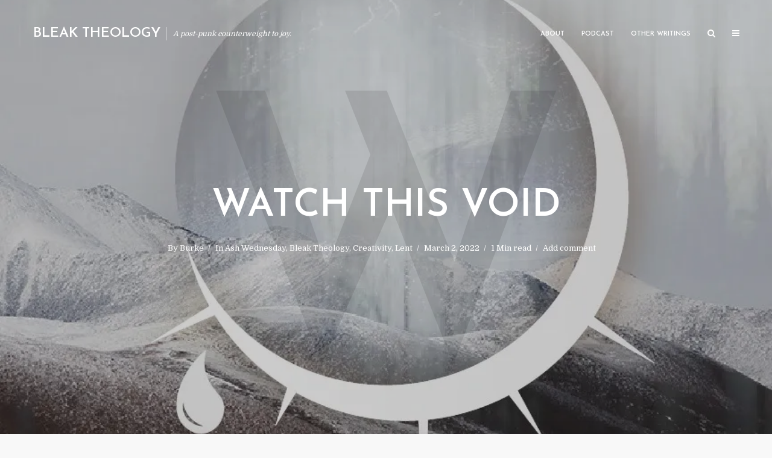

--- FILE ---
content_type: text/css
request_url: https://www.bleaktheology.com/wp-content/themes/typology/assets/css/min.css?ver=1.5.1
body_size: 23363
content:
.fa.fa-pull-left,.fa.pull-left{margin-right:.3em}.fa-fw,.fa-li,.mfp-container{text-align:center}.fa,.fa-stack{display:inline-block}input[type=number],input[type=search],input[type=date],input[type=text],input[type=email],input[type=url],input[type=tel],input[type=password],textarea{-webkit-appearance:none}.mfp-arrow,.owl-carousel,.owl-carousel .owl-item{-webkit-tap-highlight-color:transparent}.mfp-wrap,.owl-carousel .owl-item,.owl-carousel .owl-video-play-icon{-webkit-backface-visibility:hidden}@font-face{font-family:FontAwesome;src:url(../fonts/fontawesome-webfont.eot?v=4.7.0);src:url(../fonts/fontawesome-webfont.eot?#iefix&v=4.7.0) format('embedded-opentype'),url(../fonts/fontawesome-webfont.woff2?v=4.7.0) format('woff2'),url(../fonts/fontawesome-webfont.woff?v=4.7.0) format('woff'),url(../fonts/fontawesome-webfont.ttf?v=4.7.0) format('truetype'),url(../fonts/fontawesome-webfont.svg?v=4.7.0#fontawesomeregular) format('svg');font-weight:400;font-style:normal}.fa{font:normal normal normal 14px/1 FontAwesome;font-size:inherit;text-rendering:auto;-webkit-font-smoothing:antialiased;-moz-osx-font-smoothing:grayscale}.fa-lg{font-size:1.33333333em;line-height:.75em;vertical-align:-15%}.fa-stack,.mfp-container:before,.mfp-content,img{vertical-align:middle}.fa-2x{font-size:2em}.fa-3x{font-size:3em}.fa-4x{font-size:4em}.fa-5x{font-size:5em}.fa-fw{width:1.28571429em}.fa-ul{padding-left:0;margin-left:2.14285714em;list-style-type:none}.fa.fa-pull-right,.fa.pull-right{margin-left:.3em}.fa-ul>li{position:relative}.fa-li{position:absolute;left:-2.14285714em;width:2.14285714em;top:.14285714em}.fa-li.fa-lg{left:-1.85714286em}.fa-border{padding:.2em .25em .15em;border:.08em solid #eee;border-radius:.1em}.fa-pull-left{float:left}.fa-pull-right,.pull-right{float:right}.pull-left{float:left}.fa-spin{-webkit-animation:fa-spin 2s infinite linear;animation:fa-spin 2s infinite linear}.fa-pulse{-webkit-animation:fa-spin 1s infinite steps(8);animation:fa-spin 1s infinite steps(8)}@-webkit-keyframes fa-spin{0%{-webkit-transform:rotate(0);transform:rotate(0)}100%{-webkit-transform:rotate(359deg);transform:rotate(359deg)}}@keyframes fa-spin{0%{-webkit-transform:rotate(0);transform:rotate(0)}100%{-webkit-transform:rotate(359deg);transform:rotate(359deg)}}.fa-rotate-90{-ms-filter:"progid:DXImageTransform.Microsoft.BasicImage(rotation=1)";-webkit-transform:rotate(90deg);-ms-transform:rotate(90deg);transform:rotate(90deg)}.fa-rotate-180{-ms-filter:"progid:DXImageTransform.Microsoft.BasicImage(rotation=2)";-webkit-transform:rotate(180deg);-ms-transform:rotate(180deg);transform:rotate(180deg)}.fa-rotate-270{-ms-filter:"progid:DXImageTransform.Microsoft.BasicImage(rotation=3)";-webkit-transform:rotate(270deg);-ms-transform:rotate(270deg);transform:rotate(270deg)}.fa-flip-horizontal{-ms-filter:"progid:DXImageTransform.Microsoft.BasicImage(rotation=0, mirror=1)";-webkit-transform:scale(-1,1);-ms-transform:scale(-1,1);transform:scale(-1,1)}.fa-flip-vertical{-ms-filter:"progid:DXImageTransform.Microsoft.BasicImage(rotation=2, mirror=1)";-webkit-transform:scale(1,-1);-ms-transform:scale(1,-1);transform:scale(1,-1)}:root .fa-flip-horizontal,:root .fa-flip-vertical,:root .fa-rotate-180,:root .fa-rotate-270,:root .fa-rotate-90{filter:none}.fa-stack{position:relative;width:2em;height:2em;line-height:2em}.fa-stack-1x,.fa-stack-2x{position:absolute;left:0;width:100%;text-align:center}.fa-stack-1x{line-height:inherit}.fa-stack-2x{font-size:2em}.fa-inverse{color:#fff}.fa-glass:before{content:"\f000"}.fa-music:before{content:"\f001"}.fa-search:before{content:"\f002"}.fa-envelope-o:before{content:"\f003"}.fa-heart:before{content:"\f004"}.fa-star:before{content:"\f005"}.fa-star-o:before{content:"\f006"}.fa-user:before{content:"\f007"}.fa-film:before{content:"\f008"}.fa-th-large:before{content:"\f009"}.fa-th:before{content:"\f00a"}.fa-th-list:before{content:"\f00b"}.fa-check:before{content:"\f00c"}.fa-close:before,.fa-remove:before,.fa-times:before{content:"\f00d"}.fa-search-plus:before{content:"\f00e"}.fa-search-minus:before{content:"\f010"}.fa-power-off:before{content:"\f011"}.fa-signal:before{content:"\f012"}.fa-cog:before,.fa-gear:before{content:"\f013"}.fa-trash-o:before{content:"\f014"}.fa-home:before{content:"\f015"}.fa-file-o:before{content:"\f016"}.fa-clock-o:before{content:"\f017"}.fa-road:before{content:"\f018"}.fa-download:before{content:"\f019"}.fa-arrow-circle-o-down:before{content:"\f01a"}.fa-arrow-circle-o-up:before{content:"\f01b"}.fa-inbox:before{content:"\f01c"}.fa-play-circle-o:before{content:"\f01d"}.fa-repeat:before,.fa-rotate-right:before{content:"\f01e"}.fa-refresh:before{content:"\f021"}.fa-list-alt:before{content:"\f022"}.fa-lock:before{content:"\f023"}.fa-flag:before{content:"\f024"}.fa-headphones:before{content:"\f025"}.fa-volume-off:before{content:"\f026"}.fa-volume-down:before{content:"\f027"}.fa-volume-up:before{content:"\f028"}.fa-qrcode:before{content:"\f029"}.fa-barcode:before{content:"\f02a"}.fa-tag:before{content:"\f02b"}.fa-tags:before{content:"\f02c"}.fa-book:before{content:"\f02d"}.fa-bookmark:before{content:"\f02e"}.fa-print:before{content:"\f02f"}.fa-camera:before{content:"\f030"}.fa-font:before{content:"\f031"}.fa-bold:before{content:"\f032"}.fa-italic:before{content:"\f033"}.fa-text-height:before{content:"\f034"}.fa-text-width:before{content:"\f035"}.fa-align-left:before{content:"\f036"}.fa-align-center:before{content:"\f037"}.fa-align-right:before{content:"\f038"}.fa-align-justify:before{content:"\f039"}.fa-list:before{content:"\f03a"}.fa-dedent:before,.fa-outdent:before{content:"\f03b"}.fa-indent:before{content:"\f03c"}.fa-video-camera:before{content:"\f03d"}.fa-image:before,.fa-photo:before,.fa-picture-o:before{content:"\f03e"}.fa-pencil:before{content:"\f040"}.fa-map-marker:before{content:"\f041"}.fa-adjust:before{content:"\f042"}.fa-tint:before{content:"\f043"}.fa-edit:before,.fa-pencil-square-o:before{content:"\f044"}.fa-share-square-o:before{content:"\f045"}.fa-check-square-o:before{content:"\f046"}.fa-arrows:before{content:"\f047"}.fa-step-backward:before{content:"\f048"}.fa-fast-backward:before{content:"\f049"}.fa-backward:before{content:"\f04a"}.fa-play:before{content:"\f04b"}.fa-pause:before{content:"\f04c"}.fa-stop:before{content:"\f04d"}.fa-forward:before{content:"\f04e"}.fa-fast-forward:before{content:"\f050"}.fa-step-forward:before{content:"\f051"}.fa-eject:before{content:"\f052"}.fa-chevron-left:before{content:"\f053"}.fa-chevron-right:before{content:"\f054"}.fa-plus-circle:before{content:"\f055"}.fa-minus-circle:before{content:"\f056"}.fa-times-circle:before{content:"\f057"}.fa-check-circle:before{content:"\f058"}.fa-question-circle:before{content:"\f059"}.fa-info-circle:before{content:"\f05a"}.fa-crosshairs:before{content:"\f05b"}.fa-times-circle-o:before{content:"\f05c"}.fa-check-circle-o:before{content:"\f05d"}.fa-ban:before{content:"\f05e"}.fa-arrow-left:before{content:"\f060"}.fa-arrow-right:before{content:"\f061"}.fa-arrow-up:before{content:"\f062"}.fa-arrow-down:before{content:"\f063"}.fa-mail-forward:before,.fa-share:before{content:"\f064"}.fa-expand:before{content:"\f065"}.fa-compress:before{content:"\f066"}.fa-plus:before{content:"\f067"}.fa-minus:before{content:"\f068"}.fa-asterisk:before{content:"\f069"}.fa-exclamation-circle:before{content:"\f06a"}.fa-gift:before{content:"\f06b"}.fa-leaf:before{content:"\f06c"}.fa-fire:before{content:"\f06d"}.fa-eye:before{content:"\f06e"}.fa-eye-slash:before{content:"\f070"}.fa-exclamation-triangle:before,.fa-warning:before{content:"\f071"}.fa-plane:before{content:"\f072"}.fa-calendar:before{content:"\f073"}.fa-random:before{content:"\f074"}.fa-comment:before{content:"\f075"}.fa-magnet:before{content:"\f076"}.fa-chevron-up:before{content:"\f077"}.fa-chevron-down:before{content:"\f078"}.fa-retweet:before{content:"\f079"}.fa-shopping-cart:before{content:"\f07a"}.fa-folder:before{content:"\f07b"}.fa-folder-open:before{content:"\f07c"}.fa-arrows-v:before{content:"\f07d"}.fa-arrows-h:before{content:"\f07e"}.fa-bar-chart-o:before,.fa-bar-chart:before{content:"\f080"}.fa-twitter-square:before{content:"\f081"}.fa-facebook-square:before{content:"\f082"}.fa-camera-retro:before{content:"\f083"}.fa-key:before{content:"\f084"}.fa-cogs:before,.fa-gears:before{content:"\f085"}.fa-comments:before{content:"\f086"}.fa-thumbs-o-up:before{content:"\f087"}.fa-thumbs-o-down:before{content:"\f088"}.fa-star-half:before{content:"\f089"}.fa-heart-o:before{content:"\f08a"}.fa-sign-out:before{content:"\f08b"}.fa-linkedin-square:before{content:"\f08c"}.fa-thumb-tack:before{content:"\f08d"}.fa-external-link:before{content:"\f08e"}.fa-sign-in:before{content:"\f090"}.fa-trophy:before{content:"\f091"}.fa-github-square:before{content:"\f092"}.fa-upload:before{content:"\f093"}.fa-lemon-o:before{content:"\f094"}.fa-phone:before{content:"\f095"}.fa-square-o:before{content:"\f096"}.fa-bookmark-o:before{content:"\f097"}.fa-phone-square:before{content:"\f098"}.fa-twitter:before{content:"\f099"}.fa-facebook-f:before,.fa-facebook:before{content:"\f09a"}.fa-github:before{content:"\f09b"}.fa-unlock:before{content:"\f09c"}.fa-credit-card:before{content:"\f09d"}.fa-feed:before,.fa-rss:before{content:"\f09e"}.fa-hdd-o:before{content:"\f0a0"}.fa-bullhorn:before{content:"\f0a1"}.fa-bell:before{content:"\f0f3"}.fa-certificate:before{content:"\f0a3"}.fa-hand-o-right:before{content:"\f0a4"}.fa-hand-o-left:before{content:"\f0a5"}.fa-hand-o-up:before{content:"\f0a6"}.fa-hand-o-down:before{content:"\f0a7"}.fa-arrow-circle-left:before{content:"\f0a8"}.fa-arrow-circle-right:before{content:"\f0a9"}.fa-arrow-circle-up:before{content:"\f0aa"}.fa-arrow-circle-down:before{content:"\f0ab"}.fa-globe:before{content:"\f0ac"}.fa-wrench:before{content:"\f0ad"}.fa-tasks:before{content:"\f0ae"}.fa-filter:before{content:"\f0b0"}.fa-briefcase:before{content:"\f0b1"}.fa-arrows-alt:before{content:"\f0b2"}.fa-group:before,.fa-users:before{content:"\f0c0"}.fa-chain:before,.fa-link:before{content:"\f0c1"}.fa-cloud:before{content:"\f0c2"}.fa-flask:before{content:"\f0c3"}.fa-cut:before,.fa-scissors:before{content:"\f0c4"}.fa-copy:before,.fa-files-o:before{content:"\f0c5"}.fa-paperclip:before{content:"\f0c6"}.fa-floppy-o:before,.fa-save:before{content:"\f0c7"}.fa-square:before{content:"\f0c8"}.fa-bars:before,.fa-navicon:before,.fa-reorder:before{content:"\f0c9"}.fa-list-ul:before{content:"\f0ca"}.fa-list-ol:before{content:"\f0cb"}.fa-strikethrough:before{content:"\f0cc"}.fa-underline:before{content:"\f0cd"}.fa-table:before{content:"\f0ce"}.fa-magic:before{content:"\f0d0"}.fa-truck:before{content:"\f0d1"}.fa-pinterest:before{content:"\f0d2"}.fa-pinterest-square:before{content:"\f0d3"}.fa-google-plus-square:before{content:"\f0d4"}.fa-google-plus:before{content:"\f0d5"}.fa-money:before{content:"\f0d6"}.fa-caret-down:before{content:"\f0d7"}.fa-caret-up:before{content:"\f0d8"}.fa-caret-left:before{content:"\f0d9"}.fa-caret-right:before{content:"\f0da"}.fa-columns:before{content:"\f0db"}.fa-sort:before,.fa-unsorted:before{content:"\f0dc"}.fa-sort-desc:before,.fa-sort-down:before{content:"\f0dd"}.fa-sort-asc:before,.fa-sort-up:before{content:"\f0de"}.fa-envelope:before{content:"\f0e0"}.fa-linkedin:before{content:"\f0e1"}.fa-rotate-left:before,.fa-undo:before{content:"\f0e2"}.fa-gavel:before,.fa-legal:before{content:"\f0e3"}.fa-dashboard:before,.fa-tachometer:before{content:"\f0e4"}.fa-comment-o:before{content:"\f0e5"}.fa-comments-o:before{content:"\f0e6"}.fa-bolt:before,.fa-flash:before{content:"\f0e7"}.fa-sitemap:before{content:"\f0e8"}.fa-umbrella:before{content:"\f0e9"}.fa-clipboard:before,.fa-paste:before{content:"\f0ea"}.fa-lightbulb-o:before{content:"\f0eb"}.fa-exchange:before{content:"\f0ec"}.fa-cloud-download:before{content:"\f0ed"}.fa-cloud-upload:before{content:"\f0ee"}.fa-user-md:before{content:"\f0f0"}.fa-stethoscope:before{content:"\f0f1"}.fa-suitcase:before{content:"\f0f2"}.fa-bell-o:before{content:"\f0a2"}.fa-coffee:before{content:"\f0f4"}.fa-cutlery:before{content:"\f0f5"}.fa-file-text-o:before{content:"\f0f6"}.fa-building-o:before{content:"\f0f7"}.fa-hospital-o:before{content:"\f0f8"}.fa-ambulance:before{content:"\f0f9"}.fa-medkit:before{content:"\f0fa"}.fa-fighter-jet:before{content:"\f0fb"}.fa-beer:before{content:"\f0fc"}.fa-h-square:before{content:"\f0fd"}.fa-plus-square:before{content:"\f0fe"}.fa-angle-double-left:before{content:"\f100"}.fa-angle-double-right:before{content:"\f101"}.fa-angle-double-up:before{content:"\f102"}.fa-angle-double-down:before{content:"\f103"}.fa-angle-left:before{content:"\f104"}.fa-angle-right:before{content:"\f105"}.fa-angle-up:before{content:"\f106"}.fa-angle-down:before{content:"\f107"}.fa-desktop:before{content:"\f108"}.fa-laptop:before{content:"\f109"}.fa-tablet:before{content:"\f10a"}.fa-mobile-phone:before,.fa-mobile:before{content:"\f10b"}.fa-circle-o:before{content:"\f10c"}.fa-quote-left:before{content:"\f10d"}.fa-quote-right:before{content:"\f10e"}.fa-spinner:before{content:"\f110"}.fa-circle:before{content:"\f111"}.fa-mail-reply:before,.fa-reply:before{content:"\f112"}.fa-github-alt:before{content:"\f113"}.fa-folder-o:before{content:"\f114"}.fa-folder-open-o:before{content:"\f115"}.fa-smile-o:before{content:"\f118"}.fa-frown-o:before{content:"\f119"}.fa-meh-o:before{content:"\f11a"}.fa-gamepad:before{content:"\f11b"}.fa-keyboard-o:before{content:"\f11c"}.fa-flag-o:before{content:"\f11d"}.fa-flag-checkered:before{content:"\f11e"}.fa-terminal:before{content:"\f120"}.fa-code:before{content:"\f121"}.fa-mail-reply-all:before,.fa-reply-all:before{content:"\f122"}.fa-star-half-empty:before,.fa-star-half-full:before,.fa-star-half-o:before{content:"\f123"}.fa-location-arrow:before{content:"\f124"}.fa-crop:before{content:"\f125"}.fa-code-fork:before{content:"\f126"}.fa-chain-broken:before,.fa-unlink:before{content:"\f127"}.fa-question:before{content:"\f128"}.fa-info:before{content:"\f129"}.fa-exclamation:before{content:"\f12a"}.fa-superscript:before{content:"\f12b"}.fa-subscript:before{content:"\f12c"}.fa-eraser:before{content:"\f12d"}.fa-puzzle-piece:before{content:"\f12e"}.fa-microphone:before{content:"\f130"}.fa-microphone-slash:before{content:"\f131"}.fa-shield:before{content:"\f132"}.fa-calendar-o:before{content:"\f133"}.fa-fire-extinguisher:before{content:"\f134"}.fa-rocket:before{content:"\f135"}.fa-maxcdn:before{content:"\f136"}.fa-chevron-circle-left:before{content:"\f137"}.fa-chevron-circle-right:before{content:"\f138"}.fa-chevron-circle-up:before{content:"\f139"}.fa-chevron-circle-down:before{content:"\f13a"}.fa-html5:before{content:"\f13b"}.fa-css3:before{content:"\f13c"}.fa-anchor:before{content:"\f13d"}.fa-unlock-alt:before{content:"\f13e"}.fa-bullseye:before{content:"\f140"}.fa-ellipsis-h:before{content:"\f141"}.fa-ellipsis-v:before{content:"\f142"}.fa-rss-square:before{content:"\f143"}.fa-play-circle:before{content:"\f144"}.fa-ticket:before{content:"\f145"}.fa-minus-square:before{content:"\f146"}.fa-minus-square-o:before{content:"\f147"}.fa-level-up:before{content:"\f148"}.fa-level-down:before{content:"\f149"}.fa-check-square:before{content:"\f14a"}.fa-pencil-square:before{content:"\f14b"}.fa-external-link-square:before{content:"\f14c"}.fa-share-square:before{content:"\f14d"}.fa-compass:before{content:"\f14e"}.fa-caret-square-o-down:before,.fa-toggle-down:before{content:"\f150"}.fa-caret-square-o-up:before,.fa-toggle-up:before{content:"\f151"}.fa-caret-square-o-right:before,.fa-toggle-right:before{content:"\f152"}.fa-eur:before,.fa-euro:before{content:"\f153"}.fa-gbp:before{content:"\f154"}.fa-dollar:before,.fa-usd:before{content:"\f155"}.fa-inr:before,.fa-rupee:before{content:"\f156"}.fa-cny:before,.fa-jpy:before,.fa-rmb:before,.fa-yen:before{content:"\f157"}.fa-rouble:before,.fa-rub:before,.fa-ruble:before{content:"\f158"}.fa-krw:before,.fa-won:before{content:"\f159"}.fa-bitcoin:before,.fa-btc:before{content:"\f15a"}.fa-file:before{content:"\f15b"}.fa-file-text:before{content:"\f15c"}.fa-sort-alpha-asc:before{content:"\f15d"}.fa-sort-alpha-desc:before{content:"\f15e"}.fa-sort-amount-asc:before{content:"\f160"}.fa-sort-amount-desc:before{content:"\f161"}.fa-sort-numeric-asc:before{content:"\f162"}.fa-sort-numeric-desc:before{content:"\f163"}.fa-thumbs-up:before{content:"\f164"}.fa-thumbs-down:before{content:"\f165"}.fa-youtube-square:before{content:"\f166"}.fa-youtube:before{content:"\f167"}.fa-xing:before{content:"\f168"}.fa-xing-square:before{content:"\f169"}.fa-youtube-play:before{content:"\f16a"}.fa-dropbox:before{content:"\f16b"}.fa-stack-overflow:before{content:"\f16c"}.fa-instagram:before{content:"\f16d"}.fa-flickr:before{content:"\f16e"}.fa-adn:before{content:"\f170"}.fa-bitbucket:before{content:"\f171"}.fa-bitbucket-square:before{content:"\f172"}.fa-tumblr:before{content:"\f173"}.fa-tumblr-square:before{content:"\f174"}.fa-long-arrow-down:before{content:"\f175"}.fa-long-arrow-up:before{content:"\f176"}.fa-long-arrow-left:before{content:"\f177"}.fa-long-arrow-right:before{content:"\f178"}.fa-apple:before{content:"\f179"}.fa-windows:before{content:"\f17a"}.fa-android:before{content:"\f17b"}.fa-linux:before{content:"\f17c"}.fa-dribbble:before{content:"\f17d"}.fa-skype:before{content:"\f17e"}.fa-foursquare:before{content:"\f180"}.fa-trello:before{content:"\f181"}.fa-female:before{content:"\f182"}.fa-male:before{content:"\f183"}.fa-gittip:before,.fa-gratipay:before{content:"\f184"}.fa-sun-o:before{content:"\f185"}.fa-moon-o:before{content:"\f186"}.fa-archive:before{content:"\f187"}.fa-bug:before{content:"\f188"}.fa-vk:before{content:"\f189"}.fa-weibo:before{content:"\f18a"}.fa-renren:before{content:"\f18b"}.fa-pagelines:before{content:"\f18c"}.fa-stack-exchange:before{content:"\f18d"}.fa-arrow-circle-o-right:before{content:"\f18e"}.fa-arrow-circle-o-left:before{content:"\f190"}.fa-caret-square-o-left:before,.fa-toggle-left:before{content:"\f191"}.fa-dot-circle-o:before{content:"\f192"}.fa-wheelchair:before{content:"\f193"}.fa-vimeo-square:before{content:"\f194"}.fa-try:before,.fa-turkish-lira:before{content:"\f195"}.fa-plus-square-o:before{content:"\f196"}.fa-space-shuttle:before{content:"\f197"}.fa-slack:before{content:"\f198"}.fa-envelope-square:before{content:"\f199"}.fa-wordpress:before{content:"\f19a"}.fa-openid:before{content:"\f19b"}.fa-bank:before,.fa-institution:before,.fa-university:before{content:"\f19c"}.fa-graduation-cap:before,.fa-mortar-board:before{content:"\f19d"}.fa-yahoo:before{content:"\f19e"}.fa-google:before{content:"\f1a0"}.fa-reddit:before{content:"\f1a1"}.fa-reddit-square:before{content:"\f1a2"}.fa-stumbleupon-circle:before{content:"\f1a3"}.fa-stumbleupon:before{content:"\f1a4"}.fa-delicious:before{content:"\f1a5"}.fa-digg:before{content:"\f1a6"}.fa-pied-piper-pp:before{content:"\f1a7"}.fa-pied-piper-alt:before{content:"\f1a8"}.fa-drupal:before{content:"\f1a9"}.fa-joomla:before{content:"\f1aa"}.fa-language:before{content:"\f1ab"}.fa-fax:before{content:"\f1ac"}.fa-building:before{content:"\f1ad"}.fa-child:before{content:"\f1ae"}.fa-paw:before{content:"\f1b0"}.fa-spoon:before{content:"\f1b1"}.fa-cube:before{content:"\f1b2"}.fa-cubes:before{content:"\f1b3"}.fa-behance:before{content:"\f1b4"}.fa-behance-square:before{content:"\f1b5"}.fa-steam:before{content:"\f1b6"}.fa-steam-square:before{content:"\f1b7"}.fa-recycle:before{content:"\f1b8"}.fa-automobile:before,.fa-car:before{content:"\f1b9"}.fa-cab:before,.fa-taxi:before{content:"\f1ba"}.fa-tree:before{content:"\f1bb"}.fa-spotify:before{content:"\f1bc"}.fa-deviantart:before{content:"\f1bd"}.fa-soundcloud:before{content:"\f1be"}.fa-database:before{content:"\f1c0"}.fa-file-pdf-o:before{content:"\f1c1"}.fa-file-word-o:before{content:"\f1c2"}.fa-file-excel-o:before{content:"\f1c3"}.fa-file-powerpoint-o:before{content:"\f1c4"}.fa-file-image-o:before,.fa-file-photo-o:before,.fa-file-picture-o:before{content:"\f1c5"}.fa-file-archive-o:before,.fa-file-zip-o:before{content:"\f1c6"}.fa-file-audio-o:before,.fa-file-sound-o:before{content:"\f1c7"}.fa-file-movie-o:before,.fa-file-video-o:before{content:"\f1c8"}.fa-file-code-o:before{content:"\f1c9"}.fa-vine:before{content:"\f1ca"}.fa-codepen:before{content:"\f1cb"}.fa-jsfiddle:before{content:"\f1cc"}.fa-life-bouy:before,.fa-life-buoy:before,.fa-life-ring:before,.fa-life-saver:before,.fa-support:before{content:"\f1cd"}.fa-circle-o-notch:before{content:"\f1ce"}.fa-ra:before,.fa-rebel:before,.fa-resistance:before{content:"\f1d0"}.fa-empire:before,.fa-ge:before{content:"\f1d1"}.fa-git-square:before{content:"\f1d2"}.fa-git:before{content:"\f1d3"}.fa-hacker-news:before,.fa-y-combinator-square:before,.fa-yc-square:before{content:"\f1d4"}.fa-tencent-weibo:before{content:"\f1d5"}.fa-qq:before{content:"\f1d6"}.fa-wechat:before,.fa-weixin:before{content:"\f1d7"}.fa-paper-plane:before,.fa-send:before{content:"\f1d8"}.fa-paper-plane-o:before,.fa-send-o:before{content:"\f1d9"}.fa-history:before{content:"\f1da"}.fa-circle-thin:before{content:"\f1db"}.fa-header:before{content:"\f1dc"}.fa-paragraph:before{content:"\f1dd"}.fa-sliders:before{content:"\f1de"}.fa-share-alt:before{content:"\f1e0"}.fa-share-alt-square:before{content:"\f1e1"}.fa-bomb:before{content:"\f1e2"}.fa-futbol-o:before,.fa-soccer-ball-o:before{content:"\f1e3"}.fa-tty:before{content:"\f1e4"}.fa-binoculars:before{content:"\f1e5"}.fa-plug:before{content:"\f1e6"}.fa-slideshare:before{content:"\f1e7"}.fa-twitch:before{content:"\f1e8"}.fa-yelp:before{content:"\f1e9"}.fa-newspaper-o:before{content:"\f1ea"}.fa-wifi:before{content:"\f1eb"}.fa-calculator:before{content:"\f1ec"}.fa-paypal:before{content:"\f1ed"}.fa-google-wallet:before{content:"\f1ee"}.fa-cc-visa:before{content:"\f1f0"}.fa-cc-mastercard:before{content:"\f1f1"}.fa-cc-discover:before{content:"\f1f2"}.fa-cc-amex:before{content:"\f1f3"}.fa-cc-paypal:before{content:"\f1f4"}.fa-cc-stripe:before{content:"\f1f5"}.fa-bell-slash:before{content:"\f1f6"}.fa-bell-slash-o:before{content:"\f1f7"}.fa-trash:before{content:"\f1f8"}.fa-copyright:before{content:"\f1f9"}.fa-at:before{content:"\f1fa"}.fa-eyedropper:before{content:"\f1fb"}.fa-paint-brush:before{content:"\f1fc"}.fa-birthday-cake:before{content:"\f1fd"}.fa-area-chart:before{content:"\f1fe"}.fa-pie-chart:before{content:"\f200"}.fa-line-chart:before{content:"\f201"}.fa-lastfm:before{content:"\f202"}.fa-lastfm-square:before{content:"\f203"}.fa-toggle-off:before{content:"\f204"}.fa-toggle-on:before{content:"\f205"}.fa-bicycle:before{content:"\f206"}.fa-bus:before{content:"\f207"}.fa-ioxhost:before{content:"\f208"}.fa-angellist:before{content:"\f209"}.fa-cc:before{content:"\f20a"}.fa-ils:before,.fa-shekel:before,.fa-sheqel:before{content:"\f20b"}.fa-meanpath:before{content:"\f20c"}.fa-buysellads:before{content:"\f20d"}.fa-connectdevelop:before{content:"\f20e"}.fa-dashcube:before{content:"\f210"}.fa-forumbee:before{content:"\f211"}.fa-leanpub:before{content:"\f212"}.fa-sellsy:before{content:"\f213"}.fa-shirtsinbulk:before{content:"\f214"}.fa-simplybuilt:before{content:"\f215"}.fa-skyatlas:before{content:"\f216"}.fa-cart-plus:before{content:"\f217"}.fa-cart-arrow-down:before{content:"\f218"}.fa-diamond:before{content:"\f219"}.fa-ship:before{content:"\f21a"}.fa-user-secret:before{content:"\f21b"}.fa-motorcycle:before{content:"\f21c"}.fa-street-view:before{content:"\f21d"}.fa-heartbeat:before{content:"\f21e"}.fa-venus:before{content:"\f221"}.fa-mars:before{content:"\f222"}.fa-mercury:before{content:"\f223"}.fa-intersex:before,.fa-transgender:before{content:"\f224"}.fa-transgender-alt:before{content:"\f225"}.fa-venus-double:before{content:"\f226"}.fa-mars-double:before{content:"\f227"}.fa-venus-mars:before{content:"\f228"}.fa-mars-stroke:before{content:"\f229"}.fa-mars-stroke-v:before{content:"\f22a"}.fa-mars-stroke-h:before{content:"\f22b"}.fa-neuter:before{content:"\f22c"}.fa-genderless:before{content:"\f22d"}.fa-facebook-official:before{content:"\f230"}.fa-pinterest-p:before{content:"\f231"}.fa-whatsapp:before{content:"\f232"}.fa-server:before{content:"\f233"}.fa-user-plus:before{content:"\f234"}.fa-user-times:before{content:"\f235"}.fa-bed:before,.fa-hotel:before{content:"\f236"}.fa-viacoin:before{content:"\f237"}.fa-train:before{content:"\f238"}.fa-subway:before{content:"\f239"}.fa-medium:before{content:"\f23a"}.fa-y-combinator:before,.fa-yc:before{content:"\f23b"}.fa-optin-monster:before{content:"\f23c"}.fa-opencart:before{content:"\f23d"}.fa-expeditedssl:before{content:"\f23e"}.fa-battery-4:before,.fa-battery-full:before,.fa-battery:before{content:"\f240"}.fa-battery-3:before,.fa-battery-three-quarters:before{content:"\f241"}.fa-battery-2:before,.fa-battery-half:before{content:"\f242"}.fa-battery-1:before,.fa-battery-quarter:before{content:"\f243"}.fa-battery-0:before,.fa-battery-empty:before{content:"\f244"}.fa-mouse-pointer:before{content:"\f245"}.fa-i-cursor:before{content:"\f246"}.fa-object-group:before{content:"\f247"}.fa-object-ungroup:before{content:"\f248"}.fa-sticky-note:before{content:"\f249"}.fa-sticky-note-o:before{content:"\f24a"}.fa-cc-jcb:before{content:"\f24b"}.fa-cc-diners-club:before{content:"\f24c"}.fa-clone:before{content:"\f24d"}.fa-balance-scale:before{content:"\f24e"}.fa-hourglass-o:before{content:"\f250"}.fa-hourglass-1:before,.fa-hourglass-start:before{content:"\f251"}.fa-hourglass-2:before,.fa-hourglass-half:before{content:"\f252"}.fa-hourglass-3:before,.fa-hourglass-end:before{content:"\f253"}.fa-hourglass:before{content:"\f254"}.fa-hand-grab-o:before,.fa-hand-rock-o:before{content:"\f255"}.fa-hand-paper-o:before,.fa-hand-stop-o:before{content:"\f256"}.fa-hand-scissors-o:before{content:"\f257"}.fa-hand-lizard-o:before{content:"\f258"}.fa-hand-spock-o:before{content:"\f259"}.fa-hand-pointer-o:before{content:"\f25a"}.fa-hand-peace-o:before{content:"\f25b"}.fa-trademark:before{content:"\f25c"}.fa-registered:before{content:"\f25d"}.fa-creative-commons:before{content:"\f25e"}.fa-gg:before{content:"\f260"}.fa-gg-circle:before{content:"\f261"}.fa-tripadvisor:before{content:"\f262"}.fa-odnoklassniki:before{content:"\f263"}.fa-odnoklassniki-square:before{content:"\f264"}.fa-get-pocket:before{content:"\f265"}.fa-wikipedia-w:before{content:"\f266"}.fa-safari:before{content:"\f267"}.fa-chrome:before{content:"\f268"}.fa-firefox:before{content:"\f269"}.fa-opera:before{content:"\f26a"}.fa-internet-explorer:before{content:"\f26b"}.fa-television:before,.fa-tv:before{content:"\f26c"}.fa-contao:before{content:"\f26d"}.fa-500px:before{content:"\f26e"}.fa-amazon:before{content:"\f270"}.fa-calendar-plus-o:before{content:"\f271"}.fa-calendar-minus-o:before{content:"\f272"}.fa-calendar-times-o:before{content:"\f273"}.fa-calendar-check-o:before{content:"\f274"}.fa-industry:before{content:"\f275"}.fa-map-pin:before{content:"\f276"}.fa-map-signs:before{content:"\f277"}.fa-map-o:before{content:"\f278"}.fa-map:before{content:"\f279"}.fa-commenting:before{content:"\f27a"}.fa-commenting-o:before{content:"\f27b"}.fa-houzz:before{content:"\f27c"}.fa-vimeo:before{content:"\f27d"}.fa-black-tie:before{content:"\f27e"}.fa-fonticons:before{content:"\f280"}.fa-reddit-alien:before{content:"\f281"}.fa-edge:before{content:"\f282"}.fa-credit-card-alt:before{content:"\f283"}.fa-codiepie:before{content:"\f284"}.fa-modx:before{content:"\f285"}.fa-fort-awesome:before{content:"\f286"}.fa-usb:before{content:"\f287"}.fa-product-hunt:before{content:"\f288"}.fa-mixcloud:before{content:"\f289"}.fa-scribd:before{content:"\f28a"}.fa-pause-circle:before{content:"\f28b"}.fa-pause-circle-o:before{content:"\f28c"}.fa-stop-circle:before{content:"\f28d"}.fa-stop-circle-o:before{content:"\f28e"}.fa-shopping-bag:before{content:"\f290"}.fa-shopping-basket:before{content:"\f291"}.fa-hashtag:before{content:"\f292"}.fa-bluetooth:before{content:"\f293"}.fa-bluetooth-b:before{content:"\f294"}.fa-percent:before{content:"\f295"}.fa-gitlab:before{content:"\f296"}.fa-wpbeginner:before{content:"\f297"}.fa-wpforms:before{content:"\f298"}.fa-envira:before{content:"\f299"}.fa-universal-access:before{content:"\f29a"}.fa-wheelchair-alt:before{content:"\f29b"}.fa-question-circle-o:before{content:"\f29c"}.fa-blind:before{content:"\f29d"}.fa-audio-description:before{content:"\f29e"}.fa-volume-control-phone:before{content:"\f2a0"}.fa-braille:before{content:"\f2a1"}.fa-assistive-listening-systems:before{content:"\f2a2"}.fa-american-sign-language-interpreting:before,.fa-asl-interpreting:before{content:"\f2a3"}.fa-deaf:before,.fa-deafness:before,.fa-hard-of-hearing:before{content:"\f2a4"}.fa-glide:before{content:"\f2a5"}.fa-glide-g:before{content:"\f2a6"}.fa-sign-language:before,.fa-signing:before{content:"\f2a7"}.fa-low-vision:before{content:"\f2a8"}.fa-viadeo:before{content:"\f2a9"}.fa-viadeo-square:before{content:"\f2aa"}.fa-snapchat:before{content:"\f2ab"}.fa-snapchat-ghost:before{content:"\f2ac"}.fa-snapchat-square:before{content:"\f2ad"}.fa-pied-piper:before{content:"\f2ae"}.fa-first-order:before{content:"\f2b0"}.fa-yoast:before{content:"\f2b1"}.fa-themeisle:before{content:"\f2b2"}.fa-google-plus-circle:before,.fa-google-plus-official:before{content:"\f2b3"}.fa-fa:before,.fa-font-awesome:before{content:"\f2b4"}.fa-handshake-o:before{content:"\f2b5"}.fa-envelope-open:before{content:"\f2b6"}.fa-envelope-open-o:before{content:"\f2b7"}.fa-linode:before{content:"\f2b8"}.fa-address-book:before{content:"\f2b9"}.fa-address-book-o:before{content:"\f2ba"}.fa-address-card:before,.fa-vcard:before{content:"\f2bb"}.fa-address-card-o:before,.fa-vcard-o:before{content:"\f2bc"}.fa-user-circle:before{content:"\f2bd"}.fa-user-circle-o:before{content:"\f2be"}.fa-user-o:before{content:"\f2c0"}.fa-id-badge:before{content:"\f2c1"}.fa-drivers-license:before,.fa-id-card:before{content:"\f2c2"}.fa-drivers-license-o:before,.fa-id-card-o:before{content:"\f2c3"}.fa-quora:before{content:"\f2c4"}.fa-free-code-camp:before{content:"\f2c5"}.fa-telegram:before{content:"\f2c6"}.fa-thermometer-4:before,.fa-thermometer-full:before,.fa-thermometer:before{content:"\f2c7"}.fa-thermometer-3:before,.fa-thermometer-three-quarters:before{content:"\f2c8"}.fa-thermometer-2:before,.fa-thermometer-half:before{content:"\f2c9"}.fa-thermometer-1:before,.fa-thermometer-quarter:before{content:"\f2ca"}.fa-thermometer-0:before,.fa-thermometer-empty:before{content:"\f2cb"}.fa-shower:before{content:"\f2cc"}.fa-bath:before,.fa-bathtub:before,.fa-s15:before{content:"\f2cd"}.fa-podcast:before{content:"\f2ce"}.fa-window-maximize:before{content:"\f2d0"}.fa-window-minimize:before{content:"\f2d1"}.fa-window-restore:before{content:"\f2d2"}.fa-times-rectangle:before,.fa-window-close:before{content:"\f2d3"}.fa-times-rectangle-o:before,.fa-window-close-o:before{content:"\f2d4"}.fa-bandcamp:before{content:"\f2d5"}.fa-grav:before{content:"\f2d6"}.fa-etsy:before{content:"\f2d7"}.fa-imdb:before{content:"\f2d8"}.fa-ravelry:before{content:"\f2d9"}.fa-eercast:before{content:"\f2da"}.fa-microchip:before{content:"\f2db"}.fa-snowflake-o:before{content:"\f2dc"}.fa-superpowers:before{content:"\f2dd"}.fa-wpexplorer:before{content:"\f2de"}.fa-meetup:before{content:"\f2e0"}.mfp-container:before,.mfp-figure:after{content:''}.sr-only{position:absolute;width:1px;height:1px;padding:0;margin:-1px;overflow:hidden;clip:rect(0,0,0,0);border:0}.sr-only-focusable:active,.sr-only-focusable:focus{position:static;width:auto;height:auto;margin:0;overflow:visible;clip:auto}.mfp-bg,.mfp-wrap{position:fixed;left:0;top:0}.mfp-bg,.mfp-container,.mfp-wrap{width:100%;height:100%}.mfp-bg{z-index:99998;overflow:hidden;background:#0b0b0b;opacity:.9;filter:alpha(opacity=90)}button,hr,input,select{overflow:visible}.mfp-wrap{z-index:99999;outline:0!important}.mfp-container{position:absolute;left:0;top:0;padding:0 8px;-webkit-box-sizing:border-box;-moz-box-sizing:border-box;box-sizing:border-box}.mfp-container:before{display:inline-block;height:100%}.mfp-align-top .mfp-container:before{display:none}.mfp-content{position:relative;display:inline-block;margin:0 auto;text-align:left;z-index:1045}progress,sub,sup{vertical-align:baseline}.mfp-close,.mfp-preloader{text-align:center;position:absolute}.mfp-ajax-holder .mfp-content,.mfp-inline-holder .mfp-content{width:100%;cursor:auto}.mfp-ajax-cur{cursor:progress}.mfp-zoom-out-cur,.mfp-zoom-out-cur .mfp-image-holder .mfp-close{cursor:-moz-zoom-out;cursor:-webkit-zoom-out;cursor:zoom-out}.mfp-zoom{cursor:pointer;cursor:-webkit-zoom-in;cursor:-moz-zoom-in;cursor:zoom-in}.mfp-auto-cursor .mfp-content{cursor:auto}.mfp-arrow,.mfp-close,.mfp-counter,.mfp-preloader{-webkit-user-select:none;-moz-user-select:none;user-select:none}.mfp-loading.mfp-figure{display:none}.mfp-hide{display:none!important}.mfp-preloader{color:#CCC;top:50%;width:auto;margin-top:-.8em;left:8px;right:8px;z-index:1044}.mfp-preloader a{color:#CCC}.mfp-close,.mfp-preloader a:hover{color:#FFF}.mfp-s-error .mfp-content,.mfp-s-ready .mfp-preloader{display:none}button.mfp-arrow,button.mfp-close{overflow:visible;cursor:pointer;background:0 0;border:0;-webkit-appearance:none;display:block;outline:0;padding:0;z-index:1046;-webkit-box-shadow:none;box-shadow:none}button::-moz-focus-inner{padding:0;border:0}.mfp-close{width:44px;height:44px;line-height:44px;right:0;top:0;text-decoration:none;opacity:.65;filter:alpha(opacity=65);padding:0 0 18px 10px;font-style:normal;font-size:28px;font-family:Arial,Baskerville,monospace}a,a:focus,a:hover,abbr[title]{text-decoration:underline}.mfp-close:focus,.mfp-close:hover{opacity:1;filter:alpha(opacity=100)}.mfp-close-btn-in .mfp-close{color:#333}.mfp-iframe-holder .mfp-close,.mfp-image-holder .mfp-close{color:#FFF;right:-6px;text-align:right;padding-right:6px;width:100%}.mfp-counter{position:absolute;top:0;right:0;color:#CCC;font-size:12px;line-height:18px;white-space:nowrap}.mfp-figure,img.mfp-img{line-height:0}.mfp-arrow{position:absolute;opacity:.65;filter:alpha(opacity=65);margin:-55px 0 0;top:50%;padding:0;width:90px;height:110px}.mfp-arrow:focus,.mfp-arrow:hover{opacity:1;filter:alpha(opacity=100)}.mfp-arrow .mfp-a,.mfp-arrow:after{border-top-width:13px;border-bottom-width:13px;top:8px}.mfp-arrow .mfp-b,.mfp-arrow:before{border-top-width:21px;border-bottom-width:21px;opacity:.7}.mfp-iframe-holder{padding-top:40px;padding-bottom:40px}.mfp-iframe-holder .mfp-content{line-height:0;width:100%;max-width:900px}.mfp-image-holder .mfp-content,iframe,img,img.mfp-img,legend{max-width:100%}.mfp-iframe-holder .mfp-close{top:-40px}.mfp-iframe-scaler{width:100%;height:0;overflow:hidden;padding-top:56.25%}pre,textarea{overflow:auto}.mfp-iframe-scaler iframe{position:absolute;display:block;top:0;left:0;width:100%;height:100%;box-shadow:0 0 8px rgba(0,0,0,.6);background:#000}.mfp-figure:after,img.mfp-img{width:auto;height:auto;display:block}img.mfp-img{-webkit-box-sizing:border-box;-moz-box-sizing:border-box;box-sizing:border-box;padding:40px 0;margin:0 auto}.mfp-figure:after{position:absolute;left:0;top:40px;bottom:40px;right:0;z-index:-1;box-shadow:0 0 8px rgba(0,0,0,.6);background:#444}.mfp-figure small{color:#BDBDBD;display:block;font-size:12px;line-height:14px}.mfp-figure figure{margin:0}.mfp-bottom-bar{margin-top:-36px;position:absolute;top:100%;left:0;width:100%;cursor:auto}.mfp-gallery .mfp-image-holder .mfp-figure,[role=button],[type=button],[type=reset],[type=submit],button{cursor:pointer}.mfp-title{text-align:left;word-wrap:break-word;padding-right:36px}@media screen and (max-width:800px) and (orientation:landscape),screen and (max-height:300px){.mfp-img-mobile .mfp-image-holder{padding-left:0;padding-right:0}.mfp-img-mobile img.mfp-img{padding:0}.mfp-img-mobile .mfp-figure:after{top:0;bottom:0}.mfp-img-mobile .mfp-figure small{display:inline;margin-left:5px}.mfp-img-mobile .mfp-bottom-bar{background:rgba(0,0,0,.6);bottom:0;margin:0;top:auto;padding:3px 5px;position:fixed;-webkit-box-sizing:border-box;-moz-box-sizing:border-box;box-sizing:border-box}.mfp-img-mobile .mfp-bottom-bar:empty{padding:0}.mfp-img-mobile .mfp-counter{right:5px;top:3px}.mfp-img-mobile .mfp-close{top:0;right:0;width:35px;height:35px;line-height:35px;background:rgba(0,0,0,.6);position:fixed;text-align:center;padding:0}}article,aside,details,figcaption,figure,footer,header,legend,main,menu,nav,section,summary{display:block}audio,canvas,label,output,progress,video{display:inline-block}address,dl,ol,p,ul{margin-bottom:1rem}dd,label,legend{margin-bottom:.5rem}caption,th{text-align:left}@media all and (max-width:900px){.mfp-arrow{-webkit-transform:scale(.75);transform:scale(.75)}.mfp-arrow-left{-webkit-transform-origin:0;transform-origin:0}.mfp-arrow-right{-webkit-transform-origin:100%;transform-origin:100%}.mfp-container{padding-left:6px;padding-right:6px}}.mfp-ie7 .mfp-img{padding:0}.mfp-ie7 .mfp-bottom-bar{width:600px;left:50%;margin-left:-300px;margin-top:5px;padding-bottom:5px}body,fieldset{margin:0}.mfp-ie7 .mfp-container{padding:0}.mfp-ie7 .mfp-content{padding-top:44px}.mfp-ie7 .mfp-close{top:0;right:0;padding-top:0}html{font-family:sans-serif;-ms-text-size-adjust:100%;-webkit-text-size-adjust:100%}audio:not([controls]){display:none;height:0}[hidden],template{display:none}a:active,a:hover{outline-width:0}abbr[title]{text-decoration:underline dotted}b,strong{font-weight:bolder}dfn{font-style:italic}h1{font-size:2em;margin:.67em 0}small{font-size:80%}sub,sup{font-size:75%;line-height:0;position:relative}sub{bottom:-.25em}sup{top:-.5em}img{border-style:none}svg:not(:root){overflow:hidden}code,kbd,pre,samp{font-family:monospace,monospace;font-size:1em}hr{-webkit-box-sizing:content-box;box-sizing:content-box;height:0}button,input,select,textarea{font:inherit}dt,optgroup{font-weight:700}address,legend{line-height:inherit}#cancel-comment-reply-link:after,.bypostauthor .comment-author:before,.gallery .gallery-item a:after,.mfp-arrow-left:before,.mfp-arrow-right:before,.sticky .entry-title a:before,.typology-header .typology-nav .sub-menu>li.menu-item-has-children>a:after,.typology-soc-menu li a:before{font-family:FontAwesome}button,select{text-transform:none}[disabled]{cursor:default}[type=reset],[type=submit],button,html [type=button]{-webkit-appearance:button}button::-moz-focus-inner,input::-moz-focus-inner{border:0;padding:0}button:-moz-focusring,input:-moz-focusring{outline:ButtonText dotted 1px}legend{-webkit-box-sizing:border-box;box-sizing:border-box;color:inherit;white-space:normal;width:100%;padding:0;font-size:1.5rem}[type=checkbox],[type=radio]{-webkit-box-sizing:border-box;box-sizing:border-box;padding:0}[type=number]::-webkit-inner-spin-button,[type=number]::-webkit-outer-spin-button{height:auto}[type=search]{-webkit-appearance:textfield}[type=search]::-webkit-search-cancel-button,[type=search]::-webkit-search-decoration{-webkit-appearance:none}html{-webkit-box-sizing:border-box;box-sizing:border-box}*,::after,::before{-webkit-box-sizing:inherit;box-sizing:inherit}@-ms-viewport{width:device-width}[tabindex="-1"]:focus{outline:0!important}dl,ol,p,ul{margin-top:0}abbr[data-original-title],abbr[title]{cursor:help;border-bottom:1px dotted #818a91}address{font-style:normal}ol ol,ol ul,ul ol,ul ul{margin-bottom:0}dd{margin-left:0}a:focus,a:not([href]):not([tabindex]):focus,button:focus{outline:0}a:not([href]):not([tabindex]),a:not([href]):not([tabindex]):focus,a:not([href]):not([tabindex]):hover{color:inherit;text-decoration:none}pre{margin-top:0}figure{margin:0 0 1rem}[role=button],a,area,button,input,label,select,summary,textarea{-ms-touch-action:manipulation;touch-action:manipulation}table{background-color:transparent}caption{padding-top:.75rem;padding-bottom:.75rem;color:#818a91;caption-side:bottom}button,input,select,textarea{margin:0;line-height:inherit;border-radius:0}input[type=checkbox]:disabled,input[type=radio]:disabled{cursor:not-allowed}input[type=date],input[type=time],input[type=datetime-local],input[type=month]{-webkit-appearance:listbox}fieldset{min-width:0;padding:0;border:0}.owl-carousel{display:none;width:100%;position:relative;z-index:1}.owl-carousel .owl-stage{position:relative;-ms-touch-action:pan-Y}.owl-carousel .owl-stage:after{content:".";display:block;clear:both;visibility:hidden;line-height:0;height:0}.owl-carousel .owl-stage-outer{position:relative;overflow:hidden;-webkit-transform:translate3d(0,0,0)}.owl-carousel .owl-item{position:relative;min-height:1px;float:left;-webkit-touch-callout:none}.alignright,.owl-carousel.owl-rtl .owl-item{float:right}.owl-carousel .owl-item img{display:block;width:100%;-webkit-transform-style:preserve-3d}.owl-carousel .owl-dots.disabled,.owl-carousel .owl-nav.disabled{display:none}.no-js .owl-carousel,.owl-carousel.owl-loaded{display:block}.owl-carousel .owl-dot,.owl-carousel .owl-nav .owl-next,.owl-carousel .owl-nav .owl-prev{cursor:pointer;cursor:hand;-webkit-user-select:none;-khtml-user-select:none;-moz-user-select:none;-ms-user-select:none;user-select:none}.owl-carousel.owl-loading{opacity:0;display:block}.owl-carousel.owl-hidden{opacity:0}.owl-carousel.owl-refresh .owl-item{visibility:hidden}.owl-carousel.owl-drag .owl-item{-webkit-user-select:none;-moz-user-select:none;-ms-user-select:none;user-select:none}.owl-carousel.owl-grab{cursor:move;cursor:grab}.owl-carousel.owl-rtl{direction:rtl}.owl-carousel .animated{-webkit-animation-duration:1s;animation-duration:1s;-webkit-animation-fill-mode:both;animation-fill-mode:both}.owl-carousel .owl-animated-in{z-index:0}.owl-carousel .owl-animated-out{z-index:1}.owl-carousel .fadeOut{-webkit-animation-name:fadeOut;animation-name:fadeOut}@-webkit-keyframes fadeOut{0%{opacity:1}100%{opacity:0}}@keyframes fadeOut{0%{opacity:1}100%{opacity:0}}.owl-height{transition:height .5s ease-in-out}.owl-carousel .owl-item .owl-lazy{opacity:0;transition:opacity .4s ease}.owl-carousel .owl-item img.owl-lazy{-webkit-transform-style:preserve-3d;transform-style:preserve-3d}.owl-carousel .owl-video-wrapper{position:relative;height:100%;background:#000}.owl-carousel .owl-video-play-icon{position:absolute;height:80px;width:80px;left:50%;top:50%;margin-left:-40px;margin-top:-40px;background:url(owl.video.play.png) no-repeat;cursor:pointer;z-index:1;transition:-webkit-transform .1s ease;transition:transform .1s ease}.owl-carousel .owl-video-play-icon:hover{-webkit-transform:scale(1.3,1.3);-ms-transform:scale(1.3,1.3);transform:scale(1.3,1.3)}.owl-carousel .owl-video-playing .owl-video-play-icon,.owl-carousel .owl-video-playing .owl-video-tn{display:none}.owl-carousel .owl-video-tn{opacity:0;height:100%;background-position:center center;background-repeat:no-repeat;background-size:contain;transition:opacity .4s ease}.owl-carousel .owl-video-frame{position:relative;z-index:1;height:100%;width:100%}img{height:auto}a:hover{text-decoration:none}.vh-center{position:absolute;top:50%;left:50%;-webkit-transform:translate(-50%,-50%);-ms-transform:translate(-50%,-50%);transform:translate(-50%,-50%);height:auto;z-index:111}.text-center{text-align:center}.clearfix::after{content:"";display:table;clear:both}.container{margin-left:auto;margin-right:auto;max-width:1200px;display:-webkit-box;display:-webkit-flex;display:-ms-flexbox;display:flex;-webkit-flex-wrap:wrap;-ms-flex-wrap:wrap;flex-wrap:wrap}.col-lg-10,.col-lg-2,.col-lg-4{position:relative;min-height:1px;padding-right:15px;padding-left:15px;width:100%}.col-lg-2{-webkit-box-flex:0;-webkit-flex:0 0 16.666667%;-ms-flex:0 0 16.666667%;flex:0 0 16.666667%;max-width:16.666667%}.col-lg-4{-webkit-box-flex:0;-webkit-flex:0 0 33.333333%;-ms-flex:0 0 33.333333%;flex:0 0 33.333333%;max-width:33.333333%}.col-lg-6{-webkit-box-flex:0;-webkit-flex:0 0 50%;-ms-flex:0 0 50%;flex:0 0 50%;max-width:50%}.col-lg-10{-webkit-box-flex:0;-webkit-flex:0 0 83.333333%;-ms-flex:0 0 83.333333%;flex:0 0 83.333333%;max-width:83.333333%}.typology-posts{display:-webkit-box;display:-webkit-flex;display:-ms-flexbox;display:flex;-webkit-flex-wrap:wrap;-ms-flex-wrap:wrap;flex-wrap:wrap}.typology-section{-webkit-box-shadow:0 30px 50px 0 rgba(1,1,1,.15);box-shadow:0 30px 50px 0 rgba(1,1,1,.15);max-width:1170px;margin:0 auto 10rem;width:95%;padding:16rem 0 15rem}.typology-fake-bg .typology-section:first-child{top:-10rem;position:relative;z-index:900;margin-bottom:0}.typology-flat .typology-fake-bg .typology-section:first-child{top:0;-webkit-box-shadow:none;box-shadow:none}.typology-flat .typology-section{-webkit-box-shadow:none;box-shadow:none;padding:13rem 0 0}.typology-flat .typology-footer{margin-top:8rem}.typology-fake-bg{position:relative;z-index:9000}.typology-section>:last-child{margin-bottom:0}.typology-section .section-head:first-child{margin-top:-4rem}.section-content{max-width:720px;margin:0 auto 12rem}.section-content-c{max-width:840px;padding-top:4rem}.section-content-c .typology-posts{-webkit-box-align:center;-webkit-align-items:center;-ms-flex-align:center;align-items:center}.section-head{margin-bottom:8rem}.section-title{text-align:center;position:relative;padding-bottom:4rem;margin-bottom:0}.typology-post{position:relative;margin-bottom:9rem;padding-bottom:10rem}.section-title:after,.typology-post:after{content:"";height:1px;width:50px;position:absolute;bottom:0;left:50%;margin-left:-25px;background:#333}.typology-post:last-child:after{display:none}.typology-post:last-child{padding-bottom:0}.entry-title a{-webkit-transition:all .15s ease-in-out;-moz-transition:all .15s ease-in-out;-ms-transition:all .15s ease-in-out;-o-transition:all .15s ease-in-out;transition:all .15s ease-in-out;text-decoration:none}.typology-layout-a .entry-title a,.typology-layout-b .entry-title a,.typology-layout-c .entry-title a{display:block}.meta-item{display:inline-table;vertical-align:top}.entry-meta{margin-top:.8rem}.entry-header{margin-bottom:2.6rem}.entry-footer,.entry-header{position:relative;z-index:2}.typology-story{margin-bottom:6rem}.sticky .entry-title a:before{content:"\f08d";line-height:1;outline:0;font-size:80%;margin-right:10px}.sticky.typology-layout-c .entry-title a:before{margin-right:5px}.entry-footer .typology-button{margin-right:1.5rem}.post-letter{line-height:1.2;color:rgba(0,0,0,.07);z-index:1;position:absolute;top:50%;left:-9rem;-webkit-transform:translate(0,-50%);-ms-transform:translate(0,-50%);transform:translate(0,-50%);-webkit-user-select:none;-moz-user-select:none;-ms-user-select:none;user-select:none;pointer-events:none;text-transform:uppercase}.layout-b{text-align:center}.layout-b .post-letter{top:50%;left:50%;-webkit-transform:translate(-50%,-50%);-ms-transform:translate(-50%,-50%);transform:translate(-50%,-50%)}.aligncenter,.alignnone{clear:both;display:block;margin:0 auto 3.6rem;max-width:100%}.alignleft,.alignright{display:inline;margin-bottom:2.6rem;margin-top:.75rem}.alignright{margin-left:5rem;max-width:100%}.alignleft{float:left;margin-right:5rem}.wp-caption-text{text-align:center;font-size:1.3rem;margin-top:1rem}.typology-featured-image{position:relative;padding:0!important;border:none!important;display:inline-block;margin-bottom:3.6rem}.style-thumbnail .entry-image a:after,.typology-featured-image:after{content:"";position:absolute;left:0;top:0;height:100%;width:100%;background:#000;opacity:0;-webkit-transition:opacity .2s ease-in-out;-moz-transition:opacity .2s ease-in-out;-ms-transition:opacity .2s ease-in-out;-o-transition:opacity .2s ease-in-out;transition:opacity .2s ease-in-out}.style-thumbnail .entry-image a:hover:after,.typology-featured-image:hover:after{opacity:.2}.style-thumbnail .entry-image{position:relative}.screen-reader-text{clip:rect(1px,1px,1px,1px);position:absolute!important;height:1px;width:1px;overflow:hidden}.meta-item .typology-count{display:inline-block;color:#FFF;font-size:12px;min-width:24px;height:24px;line-height:10px;padding:6px 0;vertical-align:1px;text-align:center;border-radius:50%;margin-right:5px}.gallery{margin:0;display:-webkit-box;display:-webkit-flex;display:-ms-flexbox;display:flex;-webkit-flex-flow:row wrap;-ms-flex-flow:row wrap;flex-flow:row wrap;-webkit-box-pack:start;-webkit-justify-content:flex-start;-ms-flex-pack:start;justify-content:flex-start}.gallery .gallery-icon{display:inline-block;height:100%;max-width:100%}.gallery-icon img{height:100%;-o-object-fit:cover;object-fit:cover}.gallery-item{display:inline-block;padding:0 2px 2px 0;text-align:center;vertical-align:top;width:100%;margin:0;position:relative}.gallery-columns-1.owl-carousel{padding:0}.gallery-columns-1 .gallery-item{width:100%}.gallery-columns-1{display:block}.gallery .gallery-item a:after{content:"\f0b2";position:absolute;top:50%;left:50%;z-index:5;height:59px;width:59px;text-align:center;line-height:61px;background:rgba(255,255,255,.8);border-radius:50%;-webkit-box-shadow:0 3px 5px 0 rgba(0,1,1,.1);box-shadow:0 3px 5px 0 rgba(0,1,1,.1);font-size:18px;display:inline-block;vertical-align:top;-moz-transition:all .2s ease-in-out;-webkit-transition:all .2s ease-in-out;transition:all .2s ease-in-out;padding:0;pointer-events:auto;opacity:0;margin-left:-31px;margin-top:-31px}.gallery-columns-1 .owl-item .gallery-item,.gallery-columns-8 .gallery-item a:after,.gallery-columns-9 .gallery-item a:after{display:none}.gallery-columns-4 .gallery-item a:after,.gallery-columns-5 .gallery-item a:after,.gallery-columns-6 .gallery-item a:after,.gallery-columns-7 .gallery-item a:after{height:40px;width:40px;line-height:40px;font-size:16px;margin-left:-20px;margin-top:-20px}.gallery .gallery-item a:hover:after{opacity:1}.entry-content .gallery,.entry-content .gallery-columns-1.owl-carousel{margin-bottom:3.6rem}.gallery-columns-1 .owl-controls{width:100%;bottom:auto!important;top:50%;margin-top:-20px;height:40px;pointer-events:none}.mfp-title{top:-48px;left:20px;background:rgba(0,0,0,.8);padding:3px 8px;position:absolute;color:#CCC;font-size:12px;line-height:18px}.mfp-counter:empty,.mfp-title:empty{padding:0}.gallery-columns-1 .gallery-item:first-child{display:block}.gallery-columns-1 .gallery-item{max-width:100%;padding:0}.gallery-columns-2 .gallery-item{max-width:50%;-webkit-box-flex:0;-webkit-flex:0 0 50%;-ms-flex:0 0 50%;flex:0 0 50%}.gallery-columns-3 .gallery-item{max-width:33.33%;-webkit-box-flex:0;-webkit-flex:0 0 33.33%;-ms-flex:0 0 33.33%;flex:0 0 33.33%}.gallery-columns-4 .gallery-item{max-width:25%;-webkit-box-flex:0;-webkit-flex:0 0 25%;-ms-flex:0 0 25%;flex:0 0 25%}.gallery-columns-5 .gallery-item{max-width:20%;-webkit-box-flex:0;-webkit-flex:0 0 20%;-ms-flex:0 0 20%;flex:0 0 20%}.gallery-columns-6 .gallery-item{max-width:16.66%;-webkit-box-flex:0;-webkit-flex:0 0 16.66%;-ms-flex:0 0 16.66%;flex:0 0 16.66%}.gallery-columns-7 .gallery-item{max-width:14.28%;-webkit-box-flex:0;-webkit-flex:0 0 14.28%;-ms-flex:0 0 14.28%;flex:0 0 14.28%}.gallery-columns-8 .gallery-item{max-width:12.5%;-webkit-box-flex:0;-webkit-flex:0 0 12.5%;-ms-flex:0 0 12.5%;flex:0 0 12.5%}.gallery-columns-9 .gallery-item{max-width:11.11%;-webkit-box-flex:0;-webkit-flex:0 0 11.11%;-ms-flex:0 0 11.11%;flex:0 0 11.11%}.gallery-icon img{margin:0 auto}.gallery-icon .herald-popup{position:relative;float:left;outline:0;width:100%}.gallery-columns-2 .gallery-item:nth-of-type(2n),.gallery-columns-3 .gallery-item:nth-of-type(3n),.gallery-columns-4 .gallery-item:nth-of-type(4n),.gallery-columns-5 .gallery-item:nth-of-type(5n),.gallery-columns-6 .gallery-item:nth-of-type(6n),.gallery-columns-7 .gallery-item:nth-of-type(7n),.gallery-columns-8 .gallery-item:nth-of-type(8n),.gallery-columns-9 .gallery-item:nth-of-type(9n){padding-right:0}.gallery-caption{display:none}.gallery-columns-1 .owl-nav>div,.gridlove-cover-slider .owl-nav>div{height:40px;width:40px;text-align:center;line-height:40px;background:rgba(255,255,255,.5);color:#333;border-radius:50%;-webkit-box-shadow:0 3px 5px 0 rgba(0,1,1,.1);box-shadow:0 3px 5px 0 rgba(0,1,1,.1);font-size:13px;display:inline-block;vertical-align:top;margin:0;-webkit-transition:all .2s ease-in-out;-moz-transition:all .2s ease-in-out;-ms-transition:all .2s ease-in-out;-o-transition:all .2s ease-in-out;transition:all .2s ease-in-out;padding:0;pointer-events:auto}.gallery-columns-1 .owl-nav{width:100%;bottom:auto!important;top:50%;margin-top:-20px;height:40px;pointer-events:none;position:absolute}.gallery-columns-1 .owl-next{right:30px;position:absolute}.gallery-columns-1 .owl-next i{margin-top:14px;margin-right:-3px}.gallery-columns-1 .owl-prev{left:30px;position:absolute}.gallery-columns-1 .owl-prev i{margin-top:14px;margin-left:-3px}.gallery-columns-1 .owl-nav>div:hover,.gridlove-cover-slider .owl-nav>div:hover{background:#fff}.typology-popup{color:#333}.gallery .owl-item .gallery-icon{display:block}.mfp-image-holder button.mfp-close,button.mfp-arrow{height:40px;width:40px;text-align:center;line-height:40px;background:rgba(255,255,255,.5);-webkit-box-shadow:0 3px 5px 0 rgba(0,1,1,.1);box-shadow:0 3px 5px 0 rgba(0,1,1,.1);font-size:14px;display:inline-block;margin:0 3px;-ms-transition:all .2s ease-in-out;-o-transition:all .2s ease-in-out;transition:all .2s ease-in-out;padding:1px;pointer-events:auto;min-width:auto;border-radius:50%;vertical-align:top;-webkit-transition:all .2s ease-in-out;-moz-transition:all .2s ease-in-out}.typology-pagination .current,.typology-pagination .dots,.typology-pagination .infinite-scroll a,.typology-pagination .load-more a,.typology-pagination .nav-links .next,.typology-pagination .nav-links .prev,.typology-pagination .next a,.typology-pagination .prev a{border:1px solid transparent}.mfp-arrow-right:before{content:"\f054"}.mfp-arrow-left:before{content:"\f053"}.mfp-arrow-left{left:24px}.mfp-arrow-left i{margin-left:-3px}.mfp-arrow-right{right:24px}.mfp-arrow-right i{margin-right:-3px}.mfp-image-holder button.mfp-close{right:-55px;top:10px;text-align:center;font-size:30px;color:#333}.typology-pagination{text-align:center;position:relative;padding-bottom:0;width:100%;padding-top:9rem;margin-top:9rem}.typology-pagination .navigation{position:relative;max-width:720px;margin:0 auto;display:block;height:42px}.typology-ad,.typology-header-wide .container{max-width:100%}.typology-pagination a,.typology-pagination span{font-size:1.1rem;line-height:40px;text-align:center;text-transform:uppercase;display:inline-block;text-decoration:none}.typology-pagination a{-ms-transform:translateY(0);-webkit-transform:translateY(0);transform:translateY(0);-webkit-transition:all .1s ease-in-out;-moz-transition:all .1s ease-in-out;-ms-transition:all .1s ease-in-out;-o-transition:all .1s ease-in-out;transition:all .1s ease-in-out}.typology-pagination a:hover{-webkit-box-shadow:0 10px 20px 0 rgba(1,1,1,.15);box-shadow:0 10px 20px 0 rgba(1,1,1,.15)}.typology-pagination a:focus{-ms-transform:translateY(0);-webkit-transform:translateY(0);transform:translateY(0);-webkit-box-shadow:0 5px 10px 0 rgba(1,1,1,.15);box-shadow:0 5px 10px 0 rgba(1,1,1,.15);text-decoration:none}.typology-pagination .infinite-scroll a,.typology-pagination .load-more a,.typology-pagination .nav-links .next,.typology-pagination .nav-links .prev,.typology-pagination .next a,.typology-pagination .prev a{min-width:160px}.typology-pagination .nav-links .next:after,.typology-pagination .nav-links .prev:before,.typology-pagination .next a:after,.typology-pagination .prev a:before{font-family:FontAwesome;font-size:1.3rem}.typology-pagination .nav-links .prev:before,.typology-pagination .prev a:before{content:"\f104";margin-right:7px}.typology-pagination .nav-links .next:after,.typology-pagination .next a:after{content:"\f105";margin-left:7px}.typology-pagination .nav-links .next,.typology-pagination .nav-links .prev{margin:0}.typology-pagination .page-numbers{min-width:40px;margin:0 4px}.typology-pagination .nav-links .next,.typology-pagination .nav-links .prev,.typology-pagination .next a,.typology-pagination .prev a{position:absolute;top:0}.typology-pagination .nav-links .prev,.typology-pagination .prev a{left:0}.typology-pagination .nav-links .next,.typology-pagination .next a{right:0}.typology-pagination .dots{min-width:1px}.load-more-active a{opacity:.3;pointer-events:none}.typology-loader{font-size:8px;width:32px;margin:0 auto 0 -16px;opacity:0;top:17px;height:10px;left:50%;z-index:-1;position:absolute}.infinite-scroll a,.load-more-active a{font-size:0}.load-more-active .typology-loader{opacity:1;z-index:100}.dot{width:1em;height:1em;border-radius:.5em;background:#fff;position:absolute;-webkit-animation-duration:.6s;animation-duration:.6s;-webkit-animation-timing-function:ease;animation-timing-function:ease;-webkit-animation-iteration-count:infinite;animation-iteration-count:infinite}.dot1,.dot2{left:0}.dot3{left:1.5em}@-webkit-keyframes reveal{from{-webkit-transform:scale(.001);transform:scale(.001)}to{-webkit-transform:scale(1);transform:scale(1)}}@keyframes reveal{from{-webkit-transform:scale(.001);transform:scale(.001)}to{-webkit-transform:scale(1);transform:scale(1)}}@-webkit-keyframes slide{to{-webkit-transform:translateX(1.5em);transform:translateX(1.5em)}}@keyframes slide{to{-webkit-transform:translateX(1.5em);transform:translateX(1.5em)}}@-webkit-keyframes revealback{from{-webkit-transform:scale(1);transform:scale(1)}to{-webkit-transform:scale(.001);transform:scale(.001)}}@keyframes revealback{from{-webkit-transform:scale(1);transform:scale(1)}to{-webkit-transform:scale(.001);transform:scale(.001)}}.dot1{-webkit-animation-name:reveal;animation-name:reveal}.dot2,.dot3{-webkit-animation-name:slide;animation-name:slide}.dot4{left:3em;-webkit-animation-name:revealback;animation-name:revealback}.infinite-scroll{opacity:0;-webkit-transition:opacity .2s ease-in-out;-moz-transition:opacity .2s ease-in-out;-ms-transition:opacity .2s ease-in-out;-o-transition:opacity .2s ease-in-out;transition:opacity .2s ease-in-out}.infinite-scroll.load-more-active{opacity:1}.typology-pagination:before{content:"";height:1px;width:50px;position:absolute;top:0;left:50%;margin-left:-25px}.typology-archive-title:after{content:"\22C5";top:-1.5px;position:relative;margin:0 5px}.typology-load-more-active a{background:#aaa}.more-link{display:none}.typology-cover-slider .owl-stage,.typology-cover-slider .owl-stage-outer,.typology-cover-slider.owl-drag .owl-item{height:100%}.typology-cover-slider .owl-dots{position:absolute;bottom:135px;left:0;width:100%;height:40px}.typology-cover-slider .owl-dots .owl-dot span{width:10px;height:10px;margin:5px 7px;opacity:.6;display:block;-webkit-backface-visibility:visible;-webkit-transition:opacity .2s ease;transition:opacity .2s ease;border-radius:30px}.typology-cover-slider .owl-next i,.typology-cover-slider .owl-prev i,.typology-sidebar-close{-webkit-transition:all .2s ease-in-out;-moz-transition:all .2s ease-in-out;-ms-transition:all .2s ease-in-out;-o-transition:all .2s ease-in-out}.typology-cover-slider .owl-dots .owl-dot span:hover,.typology-cover-slider .owl-dots .owl-dot.active span{opacity:1}.typology-cover-slider .owl-dots .owl-dot{display:inline-block;zoom:1}.typology-cover-slider .owl-next,.typology-cover-slider .owl-prev{position:absolute;color:#000}.typology-cover-slider .owl-next i,.typology-cover-slider .owl-prev i{position:absolute;top:50%;font-size:32rem;margin-top:-160px;opacity:0;transition:all .2s ease-in-out}.typology-cover-slider .owl-next:hover i,.typology-cover-slider .owl-prev:hover i{opacity:.1}.typology-cover-slider .owl-prev{left:0;width:20%;top:0;height:100%}.typology-cover-slider .owl-prev i{left:30px}.typology-cover-slider .owl-next{right:0;width:20%;top:0;height:100%}.typology-cover-slider .owl-next i{right:30px}.error404 .entry-content{margin-top:11rem}.error404 .typology-search-form{margin-top:4rem}.error404 .typology-post:after{display:none}.error404 .typology-post{margin-bottom:0;padding-bottom:0}.mks_pullquote{padding:40px}.entry-content a[class*=mks_],.entry-content a[class*=mks_]:hover{border:none;padding-bottom:0}.mks_dropcap{margin:5px 15px 0 0;padding:20px 26px}.mks_separator{float:none}.mks_separator:after{content:"";display:table;clear:both}.entry-content a[class*=mks_],.mks_progress_bar{margin-bottom:3.6rem}.syntaxhighlighter div{display:block}.section-avatar{text-align:center;margin-bottom:32px}.cover-avatar{text-align:center;margin-top:-10px;margin-bottom:20px}_:-moz-tree-row(hover),body .slot-l,body .typology-header .container,body .typology-header .typology-site-branding{height:inherit}:root .typology-sidebar-header,_:-ms-input-placeholder{position:absolute}:root .cover-item-container,_:-ms-input-placeholder{width:950px}:root .typology-posts,_::-moz-svg-foreign-content{display:table-cell}:root .col-lg-10,:root .col-lg-2,:root .col-lg-4,:root .col-lg-6,_::-moz-svg-foreign-content{display:inline-block}:root .col-lg-6,_::-moz-svg-foreign-content{width:49%}.typology-pagination a,.typology-pagination span,_::-webkit-:not(:root:root){padding:4px 0 0}.archive-desc{margin-top:32px;text-align:center}.cover-archive-desc{margin-bottom:0}.typology-ad{margin:0 auto;text-align:center}.typology-ad-top{margin-top:-50px;margin-bottom:100px}.typology-ad-bottom{margin-top:50px}.typology-ad-between-posts{margin-bottom:150px}ul.mks_social_widget_ul li a{letter-spacing:normal}article.typology-post.typology-has-ad:after{display:none}.typology-layout-a{width:100%}.typology-layout-a.typology-has-ad,.typology-layout-a.typology-post:last-child{margin-bottom:0}.entry-footer{margin-top:3rem}.section-content-b .typology-ad-between-posts:before,.typology-post.typology-layout-b:before{content:"";height:100%;position:absolute;width:1px;left:5.9rem;top:25px;display:block}.typology-post.typology-layout-b:last-of-type:before{height:7rem}.typology-layout-b{padding-left:14rem;padding-bottom:7rem;margin-bottom:0;padding-top:6rem}.section-content-b .typology-ad-between-posts{position:relative;padding-left:14rem;padding-bottom:30px;margin-bottom:0;padding-top:0;width:100%}.typology-layout-b:first-child{padding-top:0}.typology-layout-b .post-date{position:absolute;top:8px;left:-180px;text-align:center;width:75px}.typology-layout-b .post-date-day{font-size:6rem;display:block;line-height:5rem}.typology-layout-b .post-date:after{content:"";position:absolute;height:11px;width:11px;display:block;border-radius:50%;left:94px;top:17px;z-index:2}.typology-layout-b .post-date-hidden,.typology-layout-b:only-of-type:before{display:none}.typology-layout-c.typology-post{padding:0 60px;margin:0 0 15rem;display:-webkit-box;display:-webkit-flex;display:-ms-flexbox;display:flex;-webkit-box-pack:center;-webkit-justify-content:center;-ms-flex-pack:center;justify-content:center}.typology-layout-c.typology-post:after{display:none}.typology-layout-c .post-letter{top:50%;left:50%;-webkit-transform:translate(-50%,-50%);-ms-transform:translate(-50%,-50%);transform:translate(-50%,-50%)}.typology-layout-c .typology-featured-image{margin-bottom:1.8rem}.typology-layout-c.post-image-on{margin:0 0 7rem;display:block}.layout-even .typology-layout-c:last-child,.layout-odd .typology-layout-c:nth-last-of-type(-n+2),.typology-layout-c .entry-header{margin-bottom:0}.section-content-c .typology-ad-between-posts{margin-top:-60px;margin-bottom:160px}html{font-size:62.5%}body{line-height:1.88}html,html a{-webkit-font-smoothing:antialiased}.h1,.h2,.h3,.h4,.h5,.h6,h1,h2,h3,h4,h5,h6{margin-top:0;margin-bottom:2rem}.h1,.typology-cover .entry-title,.typology-cover h1,h1{line-height:1.2}.h2,h2{line-height:1.25}.h3,h3{line-height:1.3}.h4,h4{line-height:1.35}.h5,h5{line-height:1.5}.h6,h6{line-height:1.4}.entry-content .h1,.entry-content .h2,.entry-content .h3,.entry-content .h4,.entry-content .h5,.entry-content .h6,.entry-content h1,.entry-content h2,.entry-content h3,.entry-content h4,.entry-content h5,.entry-content h6{margin-bottom:3.6rem}.entry-title,.typology-layout-a .entry-content p:last-child,.typology-layout-b .entry-content p:last-child,.typology-layout-b .entry-content p:only-of-type,blockquote p,q p{margin-bottom:0}.meta-item{margin-right:15px}.meta-item a{text-decoration:none;padding-bottom:3px;border-bottom:1px solid transparent;-webkit-transition:border-bottom .1s ease-in-out;transition:border-bottom .1s ease-in-out}.meta-item a:hover,td,th{border-bottom:1px solid}.meta-item:after{content:"/";right:-7px;position:relative}.meta-item:last-child:after{display:none}.section-title{line-height:1}p{margin:0 0 3.6rem}.entry-title{-ms-word-wrap:break-word;word-wrap:break-word}blockquote,q{position:relative;padding:8rem 8rem 7rem;text-align:center;font-size:2rem;line-height:1.88;border:1px double rgba(0,0,0,.1);margin:6rem 0;display:block}blockquote:after,blockquote:before,q:after,q:before{position:absolute;width:40px;height:40px;display:block;line-height:40px;text-align:center;left:50%;margin-left:-20px;color:#FFF;border-radius:50%;-webkit-box-shadow:0 0 0 10px #FFF;box-shadow:0 0 0 10px #FFF;font-size:3.6rem;font-weight:600;padding:12px}blockquote:before,q:before{content:"\201D";top:-2rem}blockquote cite,q cite{display:block;opacity:.6;font-size:80%;margin-top:2rem}.comment-list .comment-content ol li,.comment-list .comment-content ul li,.entry-content ol li,.entry-content ul li{margin-bottom:4px}.comment-list .comment-content address,.comment-list .comment-content dl,.comment-list .comment-content ol,.comment-list .comment-content ul,.entry-content address,.entry-content dl,.entry-content ol,.entry-content ul{margin-bottom:3.6rem}.comment-list .comment-content address address,.comment-list .comment-content address dl,.comment-list .comment-content address ol,.comment-list .comment-content address ul,.comment-list .comment-content dl address,.comment-list .comment-content dl dl,.comment-list .comment-content dl ol,.comment-list .comment-content dl ul,.comment-list .comment-content ol address,.comment-list .comment-content ol dl,.comment-list .comment-content ol ol,.comment-list .comment-content ol ul,.comment-list .comment-content ul address,.comment-list .comment-content ul dl,.comment-list .comment-content ul ol,.comment-list .comment-content ul ul,.entry-content address address,.entry-content address dl,.entry-content address ol,.entry-content address ul,.entry-content dl address,.entry-content dl dl,.entry-content dl ol,.entry-content dl ul,.entry-content ol address,.entry-content ol dl,.entry-content ol ol,.entry-content ol ul,.entry-content ul address,.entry-content ul dl,.entry-content ul ol,.entry-content ul ul,table:last-child{margin-bottom:0}pre,table{margin-bottom:3.6rem}.comment-list .comment-content ul,.comment-list .comment-content ul li,.entry-content ul,.entry-content ul li{list-style:disc}.comment-list .comment-content ol,.comment-list .comment-content ol li,.entry-content ol,.entry-content ol li{list-style:decimal}pre{white-space:pre-wrap;padding:15px 20px}.widget-title{line-height:1.2}table{border-collapse:separate;border-spacing:0;border-top:1px solid;border-left:1px solid}td,th{padding:10px 15px;border-right:1px solid}.post-date-month{text-transform:uppercase;font-size:1.4rem}input[type=number],input[type=date],input[type=text],input[type=email],input[type=url],input[type=tel],input[type=password],select,textarea{border:1px solid;padding:0 15px;outline:0;line-height:1;width:100%;font-size:1.3rem;margin:0;height:40px;vertical-align:baseline;-webkit-transition:.2s all cubic-bezier(.4,0,.2,1);transition:.2s all cubic-bezier(.4,0,.2,1)}textarea{resize:vertical;padding:15px}div#user-submitted-posts textarea.usp-textarea,textarea{min-height:200px;line-height:22px}select{width:100%}select option{display:inline-block}.s2_form_widget input[type=submit]{min-width:120px}#usp-error-message,#usp-success-message,div.wpcf7-response-output{margin:0;padding:10px 20px;border:none;border-radius:2px}.error,.usp-callout-failure,div.wpcf7-validation-errors{color:#FFF;background:#e74c3c}#usp-success-message,.success,div.wpcf7-mail-sent-ok{color:#FFF;background:#27ae60}#usp-success-message,.error,.success{display:block;float:left;width:100%;margin:0;padding:10px 20px;border-radius:2px}.wpcf7-form label,.wpcf7-form p{margin-bottom:10px}span.wpcf7-not-valid-tip{display:none;position:absolute;top:-4px;right:12px;left:auto;padding:6px 10px;border:none;color:#fff;background:#f1c40f}.invalid span.wpcf7-not-valid-tip{display:block}input[type=number].wpcf7-not-valid,input[type=text].wpcf7-not-valid,input[type=email].wpcf7-not-valid,input[type=url].wpcf7-not-valid,input[type=tel].wpcf7-not-valid,input[type=password].wpcf7-not-valid,textarea.wpcf7-not-valid{border-color:#f1c40f}.wpcf7-form label{width:100%;font-size:1.4rem;line-height:1}.wpcf7-form input[type=number],.wpcf7-form input[type=date],.wpcf7-form input[type=text],.wpcf7-form input[type=email],.wpcf7-form input[type=url],.wpcf7-form input[type=tel],.wpcf7-form input[type=password],.wpcf7-form select,.wpcf7-form textarea{margin-top:10px}.wpcf7-form input[type=submit]{min-width:100px}input::-webkit-input-placeholder{line-height:normal!important}div.wpcf7{margin-top:3.6rem}#mc_embed_signup .sub-menu{margin-top:10px}#mc_embed_signup input[type=submit]{width:100%}.entry-content #mc_embed_signup{padding:40px}#mc_embed_signup p{margin-bottom:0}.mks_read_more a,.submit,.typology-button,.widget .mks_autor_link_wrap a,.widget .mks_read_more a,a.mks_button,button,input[type=submit]{height:40px;display:inline-block;text-align:center;text-decoration:none;padding:0 20px;line-height:40px;min-width:160px;font-size:1.1rem;border:1px solid;font-weight:400;outline:0;-ms-transform:translateY(0);-webkit-transform:translateY(0);transform:translateY(0);-webkit-transition:all .1s ease-in-out;-moz-transition:all .1s ease-in-out;-ms-transition:all .1s ease-in-out;-o-transition:all .1s ease-in-out;transition:all .1s ease-in-out}.hover-on,.typology-button-social,.typology-icon-social{-ms-transform:translateY(0);-webkit-transform:translateY(0)}.entry-content a.mks_button,.hover-on{-webkit-transition:all .1s ease-in-out;-moz-transition:all .1s ease-in-out;-ms-transition:all .1s ease-in-out;-o-transition:all .1s ease-in-out}.mks_read_more a:hover,.submit:hover,.typology-button:hover,.widget .mks_autor_link_wrap a:hover,.widget .mks_read_more a:hover,a.mks_button:hover,button:hover,input[type=submit]:hover{-webkit-box-shadow:0 10px 20px 0 rgba(1,1,1,.15);box-shadow:0 10px 20px 0 rgba(1,1,1,.15)}.mks_read_more a:focus,.submit:focus,.typology-button:focus,.widget .mks_autor_link_wrap a:focus,.widget .mks_read_more a:focus,a.mks_button:focus,button:focus,input[type=submit]:focus{-webkit-box-shadow:0 3px 7px 0 rgba(1,1,1,.15);box-shadow:0 3px 7px 0 rgba(1,1,1,.15);text-decoration:none}.button-invert{background:0 0;border:1px solid}.typology-button i{margin-right:5px}.entry-content a.mks_button{transition:all .1s ease-in-out}a.mks_button:hover{opacity:1}.hover-on{transform:translateY(0);transition:all .1s ease-in-out}.hover-on:hover{-webkit-box-shadow:0 10px 20px 0 rgba(1,1,1,.15);box-shadow:0 10px 20px 0 rgba(1,1,1,.15)}.hover-on:focus{-webkit-box-shadow:0 3px 7px 0 rgba(1,1,1,.15);box-shadow:0 3px 7px 0 rgba(1,1,1,.15);text-decoration:none}.mejs-container button{min-width:unset}.entry-content .mejs-horizontal-volume-slider{border-bottom:none;padding-bottom:none}.typology-header{width:100%;top:0;left:0;z-index:9001;will-change:scroll-position}.typology-header .col-lg-12,.typology-header .container{height:100%;position:relative}.typology-header a{text-decoration:none}.slot-l,.slot-r{position:absolute;z-index:1001;display:table;top:0}.slot-l{left:15px}.slot-r{right:0}.typology-header-wide .slot-r{right:15px}.slot-c{margin:0 auto;text-align:center;z-index:1000;display:table}.slot-c,.slot-l,.slot-r{height:100%}.slot-c>div,.slot-c>nav,.slot-c>ul,.slot-l>div,.slot-l>nav,.slot-l>ul,.slot-r>div,.slot-r>nav,.slot-r>ul{display:table-cell;vertical-align:middle}.site-title{margin-bottom:0;line-height:1.2;top:0}.site-title img{max-width:200px}.typology-site-description{font-size:1.2rem;margin-left:1rem;padding-left:1rem;border-left:1px solid rgba(255,255,255,.5);font-style:italic;top:1px}.site-title,.typology-site-description{position:relative}.typology-header .typology-site-branding{display:-webkit-box;display:-webkit-flex;display:-ms-flexbox;display:flex;height:100%;-webkit-box-align:center;-webkit-align-items:center;-ms-flex-align:center;align-items:center;-webkit-box-pack:center;-webkit-justify-content:center;-ms-flex-pack:center;justify-content:center}.slot-l .typology-nav{padding-left:1.5rem}.slot-c .typology-site-branding{-webkit-box-orient:vertical;-webkit-box-direction:normal;-webkit-flex-direction:column;-ms-flex-direction:column;flex-direction:column}.slot-c .typology-site-branding .typology-site-description{border:none;padding:0;margin:0}.typology-sidebar-header .typology-site-description{display:none}.typology-sidebar-header .site-title{top:0}.typology-header{position:fixed}.typology-cover{overflow:hidden}.typology-cover-item,.typology-slider-wrapper-fixed{width:100%}.typology-header.typology-header-sticky{height:70px;z-index:9002;top:-70px}.typology-header .typology-nav{list-style:none;padding:0;margin:0;font-size:0}.typology-header .typology-nav>li{display:inline-block;vertical-align:middle;line-height:1.3;min-height:4rem;padding:0;position:relative}.typology-header .typology-nav a,.typology-header .typology-nav span{display:block;-webkit-transition:all .1s ease-in-out;-moz-transition:all .1s ease-in-out;-ms-transition:all .1s ease-in-out;-o-transition:all .1s ease-in-out;transition:all .1s ease-in-out;-webkit-backface-visibility:hidden}.typology-header .typology-nav a{padding:16px 14px 13px;line-height:1}.typology-header .typology-nav span{padding:13px 14px;line-height:1.3;cursor:pointer}.typology-header .typology-nav i{font-size:1.4rem}.typology-header .typology-nav>.current-menu-item,.typology-header .typology-nav>.current-menu-parent{background:rgba(0,0,0,.1)}.typology-header .typology-nav li.current-menu-item:hover,.typology-header .typology-nav li.current-menu-parent:hover{background:0 0}.typology-header .typology-nav .sub-menu{opacity:0;visibility:hidden;pointer-events:none;position:absolute;top:100%;padding:0;width:200px;list-style:none;margin:0;z-index:9999;text-align:left;-webkit-box-shadow:0 30px 50px 0 rgba(0,0,0,.2);box-shadow:0 30px 50px 0 rgba(0,0,0,.2);left:-9999px;-webkit-transition:opacity .2s ease-in-out;-moz-transition:opacity .2s ease-in-out;-ms-transition:opacity .2s ease-in-out;-o-transition:opacity .2s ease-in-out;transition:opacity .2s ease-in-out}.typology-header .typology-nav .sub-menu .sub-menu{top:-8px}.typology-header .typology-nav .sub-menu li:hover .sub-menu{left:100%}.typology-header .typology-nav .sub-menu>li:first-child .sub-menu{top:0}.typology-header .typology-nav .sub-menu>li{position:relative}.typology-header .typology-nav li:hover>.sub-menu{opacity:1;left:0;pointer-events:auto;visibility:visible}.typology-header .typology-nav li:hover>.sub-menu .sub-menu{left:100%}.typology-header .typology-nav .sub-menu a{display:block;width:100%;padding:8px 15px 0 20px;line-height:22px;height:auto;-webkit-transition:padding .1s ease-in-out;-moz-transition:padding .1s ease-in-out;-ms-transition:padding .1s ease-in-out;-o-transition:padding .1s ease-in-out;transition:padding .1s ease-in-out}.typology-header .typology-nav .sub-menu>li:first-child>a{padding:15px 15px 0 20px}.typology-header .typology-nav .sub-menu>li:last-child>a{padding:8px 15px 15px 20px}.typology-header .typology-nav .sub-menu>li.menu-item-has-children>a:after{content:"\f105";margin-left:7px;font-size:10px;float:right;opacity:.5}.typology-header .typology-nav .sub-menu>li:hover>a{padding-left:25px;padding-right:15px}.typology-header .typology-nav .sub-menu li:only-of-type a{padding:15px 15px 15px 20px}.typology-lock,.typology-lock .typology-header{padding-right:17px}.typology-header .typology-nav>li:hover>a,.typology-header .typology-nav>li:hover>span{background:rgba(255,255,255,.1);-webkit-box-shadow:0 10px 15px 0 rgba(0,0,0,.15);box-shadow:0 10px 15px 0 rgba(0,0,0,.15)}.typology-header .typology-site-branding+.typology-main-navigation{padding-left:20px}.typology-lock{overflow:hidden!important}.typology-sidebar-overlay{width:100%;height:100%;height:-webkit-calc(160%);height:calc(160%);position:fixed;top:0;right:0;bottom:0;left:0;z-index:9998;background:rgba(0,0,0,.6);content:'';display:block;opacity:0;visibility:hidden;cursor:pointer;-webkit-transition:opacity .25s ease-in-out;-moz-transition:opacity .25s ease-in-out;-ms-transition:opacity .25s ease-in-out;-o-transition:opacity .25s ease-in-out;transition:opacity .25s ease-in-out}.typology-sidebar{width:407px;height:100%;position:fixed;padding:160px 0 0;top:0;right:0;display:block;overflow:auto;-webkit-overflow-scrolling:touch;z-index:9999;-webkit-transform:translate3D(437px,0,0);-ms-transform:translate3D(437px,0,0);transform:translate3D(437px,0,0);-webkit-transition:visibility 1ms linear .2s,-webkit-transform .2s ease;transition:visibility 1ms linear .2s,-webkit-transform .2s ease;transition:transform .2s ease,visibility 1ms linear .2s;transition:transform .2s ease,visibility 1ms linear .2s,-webkit-transform .2s ease}.typology-sidebar-open .typology-sidebar{-webkit-transform:translate3D(0,0,0);-ms-transform:translate3D(0,0,0);transform:translate3D(0,0,0);-webkit-box-shadow:0 0 100px rgba(0,0,0,.5);box-shadow:0 0 100px rgba(0,0,0,.5)}.typology-sidebar-open .typology-sidebar-overlay{opacity:1;visibility:visible}.typology-sidebar-header-wrapper{max-width:300px;margin-right:auto;margin-left:auto;display:-webkit-box;display:-webkit-flex;display:-ms-flexbox;display:flex;-webkit-box-pack:center;-ms-flex-pack:center;-webkit-justify-content:space-between;justify-content:space-between;-webkit-box-align:center;-ms-flex-align:center;-webkit-align-items:center;align-items:center;height:100%}.typology-sidebar-header{position:fixed;width:100%;left:0;height:110px;top:0;padding:0}.typology-sidebar-header .site-title img{max-height:110px}.typology-header.typology-header-sticky .site-title img{max-height:70px}.typology-sidebar-header a{text-decoration:none}.typology-sidebar-close{padding:10px;cursor:pointer;color:#FFF;opacity:.5;transition:all .2s ease-in-out;position:relative;right:-10px}.typology-sidebar-close:hover{opacity:1}.typology-action-button .sub-menu{width:310px;text-transform:none;font-size:1.4rem;line-height:1.2;right:0;left:auto}.typology-action-button .sub-menu ul{padding:35px 40px;list-style:none}.typology-action-button .sub-menu ul li{margin-bottom:20px}.typology-action-button .sub-menu ul li:last-child{margin-bottom:0}.typology-action-button .sub-menu ul a{position:relative;padding:0 15px}.typology-action-button .sub-menu ul a:before{content:"";height:10px;width:10px;border-radius:50%;display:block;position:absolute;left:-8px;top:8px}.typology-actions-list .typology-action-button.typology-mobile-visible,.typology-header .typology-mobile-visible,.typology-responsive-menu,.typology-responsive-menu .typology-nav li:before{display:none}.typology-header .typology-nav li ul.typology-rev{left:auto!important;right:0}.typology-header .typology-nav li .sub-menu ul.typology-rev{left:auto!important;right:100%}.typology-responsive-menu .typology-nav li{padding-left:0;border-bottom:1px solid rgba(0,0,0,.1)}.typology-responsive-menu .typology-nav a{display:block;padding-bottom:12px;text-transform:none}.comment-author .fn,.cover-letter,.entry-pre-title{text-transform:uppercase}.typology-responsive-menu .typology-nav .sub-menu{display:none;border-top:1px solid rgba(0,0,0,.1);margin-top:0;padding-top:12px}.typology-responsive-menu .typology-nav .sub-menu a{padding-left:20px}.typology-responsive-menu .typology-nav li:last-child{padding-bottom:0;border-bottom:none;margin-bottom:0}.typology-nav-widget-acordion{position:absolute;right:-5px;top:-4px;cursor:pointer;font-size:18px;width:32px;text-align:center;height:31px;line-height:31px}.menu-item-has-children span{-webkit-transition:all .2s ease-in-out;-moz-transition:all .2s ease-in-out;-ms-transition:all .2s ease-in-out;-o-transition:all .2s ease-in-out;transition:all .2s ease-in-out}.typology-responsive-menu .menu-item-has-children.active>span,.widget_pages .page_item_has_children.active>span{-webkit-transform:rotate(-180deg);-moz-transform:rotate(-180deg);-ms-transform:rotate(-180deg);-o-transform:rotate(-180deg);transform:rotate(-180deg)}.typology-header .typology-main-navigation{opacity:0}.typology-nav .typology-action-search>.sub-menu{padding:20px}.typology-nav .typology-social-icons{margin-top:0}.typology-soc-menu{padding:10px 20px}.typology-soc-menu li{margin-top:5px}.typology-soc-menu li a{position:relative;text-decoration:none;display:block}.typology-soc-menu li a .typology-social-name{opacity:1;display:inline-block;vertical-align:top;padding:6px 14px}.typology-soc-menu li a:before{height:25px;width:25px;display:inline-block;border-radius:50%;text-decoration:none;font-size:13px;color:#FFF;text-align:center;line-height:25px}.typology-header .typology-social-icons .sub-menu li:only-of-type a{padding:0;text-align:left}.typology-soc-menu li a[href*="/feed"]::before,.typology-soc-menu li a[href*="/rss"]::before,.typology-soc-menu li a[href*=feedburner]::before{content:"\f09e"}.typology-soc-menu li a[href*="@"]::before{content:"\f0e0"}.typology-soc-menu li a[href*="codepen.io"]::before{content:"\f1cb"}.typology-soc-menu li a[href*="digg.com"]::before{content:"\f1a6"}.typology-soc-menu li a[href*="dribbble.com"]::before{content:"\f17d"}.typology-soc-menu li a[href*="dropbox.com"]::before{content:"\f16b"}.typology-soc-menu li a[href*="facebook.com"]::before{content:"\f09a"}.typology-soc-menu li a[href*="flickr.com"]::before{content:"\f16e"}.typology-soc-menu li a[href*="foursquare.com"]::before{content:"\f180"}.typology-soc-menu li a[href*="google.com"]::before{content:"\f0d5"}.typology-soc-menu li a[href*="github.com"]::before{content:"\f09b"}.typology-soc-menu li a[href*="instagram.com"]::before{content:"\f16d"}.typology-soc-menu li a[href*="linkedin.com"]::before{content:"\f0e1"}.typology-soc-menu li a[href*="last.fm"]::before{content:"\f202"}.typology-soc-menu li a[href*="pinterest.com"]::before{content:"\f0d2"}.typology-soc-menu li a[href*="reddit.com"]::before{content:"\f1a1"}.typology-soc-menu li a[href*="soundcloud.com"]::before{content:"\f1be"}.typology-soc-menu li a[href*="spotify.com"]::before{content:"\f1bc"}.typology-soc-menu li a[href*="stumbleupon.com"]::before{content:"\f1a4"}.typology-soc-menu li a[href*="tumblr.com"]::before{content:"\f173"}.typology-soc-menu li a[href*="twitter.com"]::before{content:"\f099"}.typology-soc-menu li a[href*="vimeo.com"]::before{content:"\f194"}.typology-soc-menu li a[href*="vine.co"]::before{content:"\f1ca"}.typology-soc-menu li a[href*="vk.com"]::before{content:"\f189"}.typology-soc-menu li a[href*="wordpress.org"]::before,.typology-soc-menu li a[href*="wordpress.com"]::before{content:"\f19a"}.typology-soc-menu li a[href*="xing.com"]::before{content:"\f168"}.typology-soc-menu li a[href*="youtube.com"]::before{content:"\f16a"}.typology-soc-menu li a[href*="medium.com"]::before{content:"\f23a"}.typology-soc-menu li a[href*="buysellads.com"]::before{content:"\f20d"}.typology-soc-menu li a[href*="behance.com"]::before{content:"\f1b4"}.typology-soc-menu li a[href*="slack.com"]::before{content:"\f198"}.typology-soc-menu li a[href*="weibo.com"]::before{content:"\f18a"}.typology-soc-menu li a[href*="snapchat.com"]::before{content:"\f2ac "}.typology-soc-menu li a[href*="500px.com"]::before{content:"\f26e"}.typology-soc-menu li a[href*="amazon.com"]::before{content:"\f270"}.typology-soc-menu li a[href*="mixcloud.com"]::before{content:"\f289"}.typology-soc-menu li a[href*="ok.ru"]::before{content:"\f263"}.typology-actions-button .typology-soc-menu li a[href*="/feed"]:before,.typology-actions-button .typology-soc-menu li a[href*="/rss"]:before{background-color:#FA9B39}.typology-actions-button .typology-soc-menu li a[href*="@"]:before{background-color:#AAA}.typology-actions-button .typology-soc-menu li a[href*="codepen.io"]:before,.typology-actions-button .typology-soc-menu li a[href*="digg.com"]:before{background-color:#fff}.typology-actions-button .typology-soc-menu li a[href*="dribbble.com"]:before{background-color:#ea4c89}.typology-actions-button .typology-soc-menu li a[href*="dropbox.com"]:before{background-color:#007ee5}.typology-actions-button .typology-soc-menu li a[href*="facebook.com"]:before,.typology-facebook{background-color:#3b5998}.typology-actions-button .typology-soc-menu li a[href*="flickr.com"]:before{background-color:#ff0084}.typology-actions-button .typology-soc-menu li a[href*="foursquare.com"]:before{background-color:#0732a2}.typology-actions-button .typology-soc-menu li a[href*="google.com"]:before,.typology-gplus{background-color:#dd4b39}.typology-actions-button .typology-soc-menu li a[href*="github.com"]:before{background-color:#4183c4}.typology-actions-button .typology-soc-menu li a[href*="instagram.com"]:before{background-color:#3f729b}.typology-actions-button .typology-soc-menu li a[href*="linkedin.com"]:before,.typology-linkedin{background-color:#0e76a8}.typology-actions-button .typology-soc-menu li a[href*="last.fm"]:before{background-color:#e31b23}.typology-actions-button .typology-soc-menu li a[href*="pinterest.com"]:before,.typology-pinterest{background-color:#c8232c}.typology-actions-button .typology-soc-menu li a[href*="reddit.com"]:before,.typology-reddit{background-color:#369}.typology-actions-button .typology-soc-menu li a[href*="soundcloud.com"]:before{background-color:#f50}.typology-actions-button .typology-soc-menu li a[href*="spotify.com"]:before{background-color:#81b900}.typology-actions-button .typology-soc-menu li a[href*="stumbleupon.com"]:before,.typology-stumbleupon{background-color:#ff2618}.typology-actions-button .typology-soc-menu li a[href*="tumblr.com"]:before{background-color:#34526f}.typology-actions-button .typology-soc-menu li a[href*="twitter.com"]:before,.typology-twitter{background-color:#55acee}.typology-actions-button .typology-soc-menu li a[href*="vimeo.com"]:before{background-color:#1AB7EA}.typology-actions-button .typology-soc-menu li a[href*="vine.co"]:before{background-color:#00d9a3}.typology-actions-button .typology-soc-menu li a[href*="vk.com"]:before{background-color:#4e729a}.typology-actions-button .typology-soc-menu li a[href*="wordpress.org"]:before,.typology-actions-button .typology-soc-menu li a[href*="wordpress.com"]:before{background-color:#21759b}.typology-actions-button .typology-soc-menu li a[href*="xing.com"]:before{background-color:#026466}.typology-actions-button .typology-soc-menu li a[href*="youtube.com"]:before{background-color:#c4302b}.typology-actions-button .typology-soc-menu li a[href*="medium.com"]:before{background-color:#57ad68}.typology-actions-button .typology-soc-menu li a[href*="buysellads.com"]:before{background-color:#c90100}.typology-actions-button .typology-soc-menu li a[href*="behance.com"]:before{background-color:#1769ff}.typology-actions-button .typology-soc-menu li a[href*="slack.com"]:before{background-color:#6ecadc}.typology-actions-button .typology-soc-menu li a[href*="weibo.com"]:before{background-color:#B53434}.typology-actions-button .typology-soc-menu li a[href*="snapchat.com"]:before{background-color:#FFFC00}.typology-actions-button .typology-soc-menu li a[href*="500px.com"]:before{background-color:#0099e5}.typology-actions-button .typology-soc-menu li a[href*="amazon.com"]:before{background-color:#f90}.typology-actions-button .typology-soc-menu li a[href*="mixcloud.com"]:before{background-color:#314359}.typology-actions-button .typology-soc-menu li a[href*="ok.ru"]:before{background-color:#ed812b}.typology-actions-button .typology-soc-menu li{-webkit-transition:all .15s ease-in-out;transition:all .15s ease-in-out}.typology-actions-button .typology-soc-menu li:hover{padding-left:5px}.typology-footer{padding:0}.typology-footer .container>.typology-footer-sidebar{margin-bottom:8rem}.typology-footer .typology-footer-sidebar{padding-right:50px;padding-left:50px}.typology-footer .container{max-width:1270px;-webkit-box-pack:center;-webkit-justify-content:center;-ms-flex-pack:center;justify-content:center}.typology-footer .widget p:last-child{margin-bottom:0}.typology-footer-sidebar{margin-bottom:50px}.page .typology-single-post .typology-featured-image:after,.page .typology-single-post:after,.single .typology-single-post .typology-featured-image:after,.single .typology-single-post:after{display:none}.typology-social-icons{display:-webkit-box;display:-webkit-flex;display:-ms-flexbox;display:flex;-webkit-box-align:center;-webkit-align-items:center;-ms-flex-align:center;align-items:center;-webkit-justify-content:space-around;-ms-flex-pack:distribute;justify-content:space-around;margin-top:1.6rem}.entry-content .typology-social-icons a,.entry-content .typology-social-icons a:hover{border-bottom:0}.entry-content .typology-social-icons{margin:0 0 3.6rem;padding-top:1.6rem}.typology-social-icons a{height:50px;text-align:center;color:#FFF;width:100%;margin-right:15px}.typology-social-icons a:last-child{margin-right:0}.typology-facebook{background:#3b5998}.typology-twitter{background:#55acee}.typology-pinterest{background:#c8232c}.typology-reddit{background-color:#369}.typology-stumbleupon{background-color:#ff2618}.typology-gplus{background-color:#dd4b39}.typology-linkedin{background-color:#0e76a8}.typology-mailto{background-color:#95a5a6}.typology-whatsapp{background-color:#00e676}.typology-social-icons a i{line-height:5rem;font-size:1.8rem}.avatar{border-radius:50%}.typology-author-links a{text-decoration:none;margin-right:1.5rem}.typology-single-sticky{position:fixed;bottom:0;width:100%;left:0;height:95px;background:#FFF;-webkit-box-shadow:0 0 20px 0 rgba(0,0,0,.2);box-shadow:0 0 20px 0 rgba(0,0,0,.2);z-index:999;-webkit-transition:all .3s ease-in-out;-moz-transition:all .3s ease-in-out;-ms-transition:all .3s ease-in-out;-o-transition:all .3s ease-in-out;transition:all .3s ease-in-out;-webkit-transform:translate3d(0,110px,0);transform:translate3d(0,110px,0)}.typology-single-sticky a{text-decoration:none;font-size:1.4rem}.typology-single-sticky .typology-sticky-content,.typology-single-sticky.typology-single-sticky-show{-webkit-transform:translate3d(0,0,0);transform:translate3d(0,0,0)}.typology-sticky-content{max-width:1170px;margin:0 auto;height:95px;display:-webkit-box;display:-webkit-flex;display:-ms-flexbox;display:flex;-webkit-box-pack:center;-webkit-justify-content:center;-ms-flex-pack:center;justify-content:center;-webkit-box-align:center;-webkit-align-items:center;-ms-flex-align:center;align-items:center;width:100%;overflow:hidden;opacity:0;visibility:hidden;pointer-events:none;-webkit-transition:opacity .3s ease-in-out;-moz-transition:opacity .3s ease-in-out;-ms-transition:opacity .3s ease-in-out;-o-transition:opacity .3s ease-in-out;transition:opacity .3s ease-in-out}.typology-flex-center,.typology-prev-next-nav a{display:-webkit-box;display:-webkit-flex;display:-ms-flexbox}.typology-show-meta .meta,.typology-show-prev-next .prev-next{opacity:1;visibility:visible;pointer-events:auto}.typology-show-meta .prev-next,.typology-show-prev-next .meta{height:0}.typology-header-wide .typology-sticky-content{max-width:100%;padding:0 35px}.typology-sticky-l,.typology-sticky-r,.widget{max-width:300px}.typology-flex-center{display:flex;-webkit-box-orient:horizontal;-webkit-box-direction:normal;-webkit-flex-direction:row;-ms-flex-direction:row;flex-direction:row;-webkit-box-pack:justify;-webkit-justify-content:space-between;-ms-flex-pack:justify;justify-content:space-between;-webkit-box-align:center;-webkit-align-items:center;-ms-flex-align:center;align-items:center;width:100%;height:95px}.prev-next .typology-sticky-l,.prev-next .typology-sticky-r{min-width:300px}.typology-prev-next-nav a{display:flex;-webkit-box-align:center;-webkit-align-items:center;-ms-flex-align:center;align-items:center}.cover-item-container,.typology-sticky-author{display:-webkit-box;display:-webkit-flex;display:-ms-flexbox}.typology-prev-next-nav .typology-next-link a{-webkit-box-orient:horizontal;-webkit-box-direction:reverse;-webkit-flex-direction:row-reverse;-ms-flex-direction:row-reverse;flex-direction:row-reverse;text-align:right}.cover-item-container,.typology-cover-item,.typology-sticky-c{-webkit-box-orient:vertical;-webkit-box-direction:normal}.typology-sticky-l .typology-pn-ico{margin-right:2rem}.typology-sticky-r .typology-pn-ico{margin-left:2rem}.typology-prev-next-nav .typology-pn-link{line-height:2rem}.typology-sticky-c{text-align:center;-webkit-flex-direction:column;-ms-flex-direction:column;flex-direction:column}.typology-sticky-author img,.typology-sticky-comments i{margin-right:1rem}.typology-sticky-author{display:flex;-webkit-box-pack:center;-webkit-justify-content:center;-ms-flex-pack:center;justify-content:center;-webkit-box-align:center;-webkit-align-items:center;-ms-flex-align:center;align-items:center}.sticky-author-date{display:block}.sticky-author-date,.typology-sticky-c{font-size:1.2rem}.page .section-content .typology-single-post,.single .section-content .typology-single-post{padding-bottom:0;margin-bottom:0;width:100%}.entry-tags,.mejs-container,.typology-link-pages{margin-bottom:3.6rem}.comment-content a,.comment-reply-link,.entry-content a,.logged-in-as a,.textwidget a,.typology-footer .widget p a{text-decoration:none;padding-bottom:3px;border-bottom:1px solid;-webkit-transition:border-bottom .1s ease-in-out;transition:border-bottom .1s ease-in-out}.comment-content a:hover,.comment-reply-link:hover,.entry-content a:hover,.logged-in-as a:hover,.textwidget a:hover,.typology-footer .widget p a:hover,.widget .textwidget a:hover{border-bottom:1px solid transparent}.typology-button-social,.typology-icon-social{height:40px;display:inline-block;text-align:center;text-decoration:none;padding:0 20px;line-height:40px;font-size:1.1rem;border:1px solid;font-weight:400;outline:0;transform:translateY(0);-webkit-transition:all .1s ease-in-out;-moz-transition:all .1s ease-in-out;-ms-transition:all .1s ease-in-out;-o-transition:all .1s ease-in-out;transition:all .1s ease-in-out;min-width:1px}.typology-button-social:hover,.typology-icon-social:hover{-webkit-box-shadow:0 10px 20px 0 rgba(1,1,1,.15);box-shadow:0 10px 20px 0 rgba(1,1,1,.15)}.typology-button-social:focus,.typology-icon-social:focus{-webkit-box-shadow:0 3px 7px 0 rgba(1,1,1,.15);box-shadow:0 3px 7px 0 rgba(1,1,1,.15);text-decoration:none}.typology-button-social{width:160px}.typology-icon-social{width:40px;padding:0 10px}.typology-link-pages{display:block}.typology-link-pages a,.typology-link-pages>span{font-size:1.1rem;line-height:40px;text-align:center;text-transform:uppercase;border:1px solid #333!important;color:#333;display:inline-block;text-decoration:none;min-width:40px;margin:0 4px;height:40px;padding-bottom:0;-ms-transform:translateY(0);-webkit-transform:translateY(0);transform:translateY(0);-webkit-transition:all .1s ease-in-out;-moz-transition:all .1s ease-in-out;-ms-transition:all .1s ease-in-out;-o-transition:all .1s ease-in-out;transition:all .1s ease-in-out}.comment-list>li:last-child>.comment-body+.comment-respond,.entry-content .entry-tags:first-child{margin-top:6rem}.typology-link-pages>span{background:#333;color:#FFF}.typology-link-pages a:hover{-ms-transform:translateY(-2px);-webkit-transform:translateY(-2px);transform:translateY(-2px);-webkit-box-shadow:0 10px 20px 0 rgba(1,1,1,.15);box-shadow:0 10px 20px 0 rgba(1,1,1,.15)}.sticky-author-title{line-height:1.6}.widget{margin-bottom:5rem;margin-right:auto;margin-left:auto}.widget:only-of-type{margin-bottom:0}.widget ul{list-style:none;margin:0;padding:0}.widget ul ul{margin-top:1rem}.widget ul li{position:relative;padding-left:2rem;margin-bottom:1.2rem;line-height:1.5}.widget a{text-decoration:none;-webkit-transition:color .2s ease-in-out;-moz-transition:color .2s ease-in-out;-ms-transition:color .2s ease-in-out;-o-transition:color .2s ease-in-out;transition:color .2s ease-in-out}.typology-responsive-menu ul li:before,.typology_category_widget ul li:before,.widget_archive ul li:before,.widget_categories ul li:before,.widget_meta ul li:before,.widget_nav_menu ul li:before,.widget_pages ul li:before,.widget_recent_comments ul li:before,.widget_recent_entries ul li:before,.widget_rss ul li:before{content:"";position:absolute;top:8px;left:0;height:5px;width:5px;border-radius:50%;display:block;-webkit-user-select:none;-moz-user-select:none;-ms-user-select:none;user-select:none}.widget_calendar table{background:0 0;width:100%;table-layout:fixed;-moz-box-shadow:none;-webkit-box-shadow:none;box-shadow:none}.widget_calendar table thead{font-size:1.2rem}.widget_calendar table thead th{text-align:center}.widget_calendar table tbody td{font-size:1.4rem;text-align:center;padding:10px 0}.widget_calendar table tfoot{background:0 0}.widget_calendar table tfoot tr #next{text-align:right}.widget_calendar table caption{font-size:1.2rem;position:absolute;top:-5px;right:0}.widget_calendar,.widget_calendar #today{position:relative}.widget_calendar table tbody td a{display:inline-block;min-width:16px;height:25px;border-bottom:1px solid;-webkit-transition:all .2s ease-in-out;transition:all .2s ease-in-out}.widget_calendar table tbody td a:hover{min-width:20px}.widget_calendar{padding:0}.widget_calendar .widget-title{padding:0 0 2rem;margin-bottom:0}.widget_calendar #today:after{position:absolute;top:50%;left:50%;content:"";width:30px;height:30px;border-radius:50%;margin:-15px 0 0 -15px}.widget .mks_read_more a,.widget .typology-icon-button{width:100%}.rssSummary,.typology-button-search{margin-top:1rem}.entry-tags a,.widget_tag_cloud a{font-size:12px!important;display:inline-block;vertical-align:top;padding:9px 20px;height:30px;line-height:1;margin-right:2px;margin-bottom:7px;background:rgba(0,0,0,.07);border:none}.entry-tags a:hover,.widget_tag_cloud a:hover{border:none}.widget .post-date{display:block;font-size:1.4rem}.rss-widget-icon{display:none}.rss-date{display:block;font-size:1.2rem}.widget_rss cite{margin-top:1rem;display:block}.mks_ads_widget ul{text-align:center}.mks_ads_widget .widget-title{font-size:1rem;margin-bottom:1rem;text-align:center}.widget.mks_ads_widget li{padding:0}.widget.mks_ads_widget .small li,.widget.mks_ads_widget ul.custom li,.widget.mks_adswidget_ul.custom li,.widget.mks_adswidget_ul.small li{margin-bottom:15px;margin-right:11px}.mks_author_widget h3{font-size:1.8rem}.mks_author_widget p,.mks_social_widget p{margin:0 0 1.8rem}.mks_author_widget p:last-child{margin-bottom:0}.mks_themeforest_widget{border:1px solid rgba(0,0,0,.2);padding:2.2rem}.mks_themeforest_widget .widget-title{text-align:center}.widget.mks_author_widget img{margin:5px 20px 0 0}.widget .mks_read_more{margin-bottom:0;margin-top:18px}.widget ul.flickr li,ul.flickr li{padding:0}ul.flickr a img{-o-object-fit:cover;object-fit:cover;opacity:1}.mks_flickr_widget a{position:relative}.mks_flickr_widget a:after{content:"";position:absolute;top:0;left:0;width:100%;height:100%;background:#000;-webkit-transition:opacity .2s ease-in-out;-moz-transition:opacity .2s ease-in-out;-ms-transition:opacity .2s ease-in-out;-o-transition:opacity .2s ease-in-out;transition:opacity .2s ease-in-out;opacity:0}.mks_flickr_widget a:hover:after{opacity:.2}ul.mks_social_widget_ul li{margin-bottom:2px}.typology-search-form{position:relative}.entry-content .typology-button-search{position:absolute;top:0;right:0;max-width:50px;height:100%;min-width:100px;margin:0}.error404 .widget .typology-search-form{margin:0}.error404 .typology-search-form{max-width:420px}.entry-content input[type=text]{max-width:100%;margin-right:1rem}.typology_posts_widget .post{position:relative;margin-bottom:2rem;display:block}.typology_posts_widget .post-letter{font-size:10rem;left:0}.typology_posts_widget h6{margin-bottom:0}.typology_posts_widget .entry-meta{margin-top:.4rem}.style-timeline .post{padding:0 0 0 70px}.style-dropcap .post{padding:0 0 0 32px}.style-timeline .post-date{position:absolute;top:10px;left:3px;text-align:center}.style-timeline .post-date-day{font-size:2.7rem;display:block;line-height:.5}.style-timeline .post-date-month{font-size:1rem}.typology_posts_widget .style-timeline .post:before{height:100%;width:1px;display:block;content:"";position:absolute;top:0;left:54px;background:rgba(0,0,0,.1)}.typology_posts_widget .style-timeline .post{margin-bottom:0;padding-bottom:2rem}.typology_posts_widget .style-timeline .post:last-child{padding-bottom:0}.style-thumbnail .entry-image{float:left;max-width:70px;margin-right:15px}.widget .mejs-controls .mejs-button button{min-width:unset}.widget .mejs-overlay-button{-webkit-transform:scale(.6);-moz-transform:scale(.6);-ms-transform:scale(.6);-o-transform:scale(.6);transform:scale(.6)}.widget .gallery .gallery-item a:after{-webkit-transform:scale(.8);-moz-transform:scale(.8);-ms-transform:scale(.8);-o-transform:scale(.8);transform:scale(.8)}.comment-form label{font-size:1.4rem;line-height:1;margin-bottom:10px}.comment-respond{width:100%}.comment-form-author,.comment-form-email,.comment-form-url{float:left;width:33.33%;padding:0 15px 0 0;margin-bottom:20px}.comment-form-url{padding:0}.comment-form p{margin-bottom:5px}.comment-form p:last-child,.comment-respond{margin-bottom:0}.form-submit{margin-top:25px;clear:both;display:inline-block}.comment .comment-respond .comment-form-comment label,.comment-list .says{display:none}.comment-list{list-style:none;padding:0;margin:8rem 0 0;clear:both}.comment-content,.reply{margin-left:95px}.comment-list li{list-style:none}.comment-list .avatar{border-radius:50%;float:left;margin-right:15px}.comment-author b{font-size:18px}.comment-list .comment-metadata{line-height:20px;font-size:12px;margin-bottom:12px}.comment-meta a{text-decoration:none}.reply{font-size:1.4rem}.comment-reply-link{text-decoration:none}.comment-content p{margin-bottom:1.3rem}.comment-body{margin-bottom:6rem}.comment-list .children{margin-left:98px;padding:0}.comment-list .comment-respond{margin-bottom:35px}.comment .comment-respond{margin:0 0 6rem;border:1px solid rgba(0,0,0,.1);padding:5rem;position:relative}.comment-form{position:relative}#cancel-comment-reply-link{font-size:0}#cancel-comment-reply-link:after{position:absolute;top:-20px;right:-20px;content:"\f00d";height:40px;width:40px;color:#FFF;border-radius:50%;font-size:1.4rem;text-align:center;line-height:40px;-ms-transform:translateY(0);-webkit-transform:translateY(0);transform:translateY(0);-webkit-transition:all .1s ease-in-out;-moz-transition:all .1s ease-in-out;-ms-transition:all .1s ease-in-out;-o-transition:all .1s ease-in-out;transition:all .1s ease-in-out}#cancel-comment-reply-link:hover:after{-ms-transform:translateY(-2px);-webkit-transform:translateY(-2px);transform:translateY(-2px);-webkit-box-shadow:0 10px 20px 0 rgba(1,1,1,.15);box-shadow:0 10px 20px 0 rgba(1,1,1,.15)}#cancel-comment-reply-link:focus:after{-ms-transform:translateY(0);-webkit-transform:translateY(0);transform:translateY(0);-webkit-box-shadow:0 5px 10px 0 rgba(1,1,1,.15);box-shadow:0 5px 10px 0 rgba(1,1,1,.15);text-decoration:none}.comment-reply-title{float:right}.comment-form .logged-in-as,.comment-notes{margin-bottom:25px}.pingback .comment-content,.trackback .comment-content{margin-left:0}.bypostauthor .comment-author{position:relative}.bypostauthor .comment-author:before{content:"\f007";font-size:11px;line-height:27px;height:30px;width:30px;color:#FFF;display:inline-block;border-radius:50%;text-align:center;position:absolute;left:-9px;top:-6px;border:2px solid #FFF}.comment-subscription-form label{font-size:1.4rem}.comment-subscription-form [type=checkbox],.comment-subscription-form [type=radio]{vertical-align:-2px}.comment .comment-respond .submit{min-width:190px}article:only-of-type{background:0 0}.comment-list li:last-child .children li:last-child article{margin-bottom:0}.comment-list li:last-child .children li:only-of-type article{margin-bottom:3rem}.typology-cover{position:relative;text-align:center}.cover-item-container{max-width:950px;margin:0 auto;position:relative;z-index:10;min-height:445px;display:flex;-ms-flex-direction:column;-webkit-flex-direction:column;flex-direction:column;-webkit-box-pack:center;-ms-flex-pack:center;-webkit-justify-content:center;justify-content:center}.typology-cover .entry-title{margin-bottom:2rem}.typology-cover .entry-footer{margin-top:2rem}.typology-cover-content{position:relative;height:100%}.typology-cover-item{position:relative;height:100%;display:-webkit-box;display:-webkit-flex;display:-ms-flexbox;display:flex;-webkit-flex-direction:column;-ms-flex-direction:column;flex-direction:column;-webkit-box-pack:center;-webkit-justify-content:center;-ms-flex-pack:center;justify-content:center;padding:155px 0 215px;background:0 0}.typology-flat .typology-cover-item{padding:195px 0}.typology-flat .typology-cover-slider .owl-dots{bottom:75px}.cover-letter{line-height:1.2;color:rgba(0,0,0,.1);z-index:1;position:absolute;top:50%;left:50%;-webkit-transform:translate(-50%,-50%);-ms-transform:translate(-50%,-50%);transform:translate(-50%,-50%);-webkit-user-select:none;-moz-user-select:none;-ms-user-select:none;user-select:none}.entry-pre-title{color:#FFF}.typology-cover .entry-title a{-webkit-transition:all .2s ease-in-out;-moz-transition:all .2s ease-in-out;-ms-transition:all .2s ease-in-out;-o-transition:all .2s ease-in-out;transition:all .2s ease-in-out;text-shadow:0 0 0 transparent;-webkit-transform:translateY(0);-moz-transform:translateY(0);-ms-transform:translateY(0);-o-transform:translateY(0);transform:translateY(0)}.typology-cover .entry-title:hover a{text-shadow:0 5px 10px rgba(0,0,0,.3);-webkit-transform:translateY(-2px);-moz-transform:translateY(-2px);-ms-transform:translateY(-2px);-o-transform:translateY(-2px);transform:translateY(-2px)}.typology-cover-overlay:after{content:"";position:absolute;left:0;top:0;height:100%;width:100%;z-index:1}.typology-cover-img{position:absolute;z-index:0;height:100%;width:100%;top:0;bottom:0}.typology-cover-img img{-o-object-fit:cover;object-fit:cover;height:100%;width:100%}.typology-cover-slider{max-height:90vh;overflow:hidden}.typology-cover-slider.owl-loaded{max-height:initial;overflow:initial}.typology-slider-wrapper-fixed{height:100%}.typology-cover-img video{position:fixed;top:0;right:0;min-width:100%;min-height:100%;width:auto;height:auto}.typology-cover-wrap{position:relative;height:100%}.typology-cover-item-no-bg{background:0 0!important}.typology-slider-wrapper{position:relative;z-index:50}.typology-scroll-down-arrow{display:none;position:absolute;bottom:100px;left:50%;font-size:40px;color:#fff;-webkit-transform:translate(-50%,0);-ms-transform:translate(-50%,0);transform:translate(-50%,0)}.typology-cover-empty .typology-scroll-down-arrow{display:none}#wpadminbar{-webkit-transform:translate3d(0,0,0);transform:translate3d(0,0,0)}@media (max-width:1366px){.typology-cover-item{min-height:100vh}.typology-cover{height:-webkit-calc(113.9vh);height:calc(113.9vh)}.cover-letter{font-size:50rem}.typology-cover-slider .owl-next,.typology-cover-slider .owl-prev{width:15%}.typology-cover-slider .owl-next i,.typology-cover-slider .owl-prev i{font-size:20rem;margin-top:-100px}.typology-flat .typology-cover{height:-webkit-calc(100vh);height:calc(100vh)}.typology-scroll-down-arrow{display:block}}@media (max-width:1367px) and (min-width:1000px){.typology-cover-slider .owl-dots{bottom:20px}}@media (max-width:1260px){.typology-section{width:93%}.typology-header .container{max-width:93%}.typology-header-wide .typology-header .container{max-width:100%}.slot-l{left:0}.slot-r{right:-15px}.typology-single-sticky{padding:0 20px}}@media (max-width:1100px){.cover-item-container{max-width:850px}}@media (max-width:1024px){.typology-post{margin-bottom:7rem;padding-bottom:8rem}.post-letter{left:-7rem}.section-head{margin-bottom:6rem}.typology-section{padding:10rem 14% 11rem;margin-bottom:8rem}.typology-post.typology-layout-b:first-child{padding-top:0}.typology-post.typology-layout-b{padding-left:14rem;padding-bottom:7rem;margin-bottom:0;padding-top:6rem}.typology-post.typology-layout-b:last-of-type{margin-bottom:0;padding-bottom:0}.cover-item-container{max-width:750px}.owl-nav{display:none}.typology-cover .entry-title,.typology-cover h1{font-size:5.4rem!important}.typology-layout-c.typology-post{padding:0 10px}.typology-footer .widget{font-size:1.2rem!important}.section-content-a .typology-ad-between-posts{margin-bottom:100px}}@media (max-width:1000px){.typology-cover .entry-title,.typology-cover h1{font-size:4.8rem!important}.cover-item-container{max-width:650px}.page.typology-single-post .entry-header{margin-top:4rem}.section-content-b .typology-ad-between-posts,.typology-post.typology-layout-b{padding-left:10rem}.typology-layout-b .post-date{left:-140px}.entry-footer .typology-button{min-width:145px}}@media (max-width:800px){.typology-cover .entry-title,.typology-cover h1{font-size:4.8rem!important}.cover-item-container{max-width:610px}.cover-letter{font-size:60rem}.typology-header .container{max-width:90%}.typology-section{width:90%}.entry-meta{line-height:1.5}.typology-footer .col-lg-4{-webkit-box-flex:0;-webkit-flex:0 0 50%;-ms-flex:0 0 50%;flex:0 0 50%;max-width:50%}.h1,h1{font-size:4rem!important}.h2,h2{font-size:3.6rem!important}.h3,h3{font-size:3.2rem!important}.h4,h4{font-size:2.8rem!important}.h5,.typology-layout-c .h4,h5{font-size:2.4rem!important}.h6,h6{font-size:2rem!important}.h6.section-title{font-size:1.5rem!important;line-height:1.6}.typology-pagination{height:auto;min-height:40px;padding-top:7rem;margin-top:7rem}.typology-pagination .infinite-scroll a,.typology-pagination .load-more a,.typology-pagination .nav-links .next,.typology-pagination .nav-links .prev,.typology-pagination .next a,.typology-pagination .prev a{width:49%;min-width:auto}.typology-pagination .infinite-scroll a,.typology-pagination .load-more a{max-width:160px}.typology-pagination .nav-links{padding-top:50px}blockquote,q{padding:7rem 7rem 6rem;font-size:1.8rem}.aligncenter,.alignleft,.alignright{max-width:100%;clear:both;float:none;display:block;margin:0 auto 3.6rem}.prev-next .typology-sticky-l,.prev-next .typology-sticky-r{min-width:250px;max-width:250px}.typology-layout-b .post-date-hidden{display:block}.typology-layout-b .post-date,.typology-layout-b .post-date:after,.typology-post.typology-layout-b:before{display:none}.typology-post.typology-layout-b{padding-left:0;margin-bottom:6rem;padding-top:2rem}.typology-layout-b .post-date{left:0;top:-30px;width:auto;text-align:center}.typology-layout-b .post-date-day{font-size:2rem;line-height:1;text-align:left;margin-right:5px;vertical-align:middle;display:inline-block}.section-content-b .typology-ad-between-posts{padding-left:0}.section-content-b .typology-ad-between-posts:before,.typology-layout-a .post-letter,.typology-single-post .post-letter{display:none}.typology-post .entry-footer{display:-webkit-box;display:-webkit-flex;display:-ms-flexbox;display:flex;-webkit-box-orient:horizontal;-webkit-box-direction:normal;-webkit-flex-direction:row;-ms-flex-direction:row;flex-direction:row;-webkit-box-pack:justify;-webkit-justify-content:space-between;-ms-flex-pack:justify;justify-content:space-between}.typology-post .entry-footer .typology-button{min-width:auto;width:auto;-webkit-box-flex:1;-webkit-flex:1;-ms-flex:1;flex:1}.entry-footer .typology-button:last-child{margin-right:0}.typology-section-related .section-content-c{max-width:100%}.typology-layout-c.typology-post{margin-bottom:10rem}.section-content-c .typology-ad-between-posts{margin-top:-60px;margin-bottom:100px}.typology-sidebar-close{opacity:1}}@media (max-width:680px){.typology-header .typology-mobile-visible{display:block;padding-top:18px}.typology-actions-list .typology-action-button.typology-mobile-visible{display:inline-block}.typology-flat .typology-section,.typology-section{padding:7rem 10%;margin-bottom:4rem;width:100%;-webkit-box-shadow:none;box-shadow:none;border-bottom:1px solid rgba(0,0,0,.1)}.section-content{margin:0 auto 5rem}.section-head{margin-bottom:4rem}.typology-posts .typology-post{margin-bottom:3rem;padding-bottom:4rem}p{margin:0 0 2rem}blockquote,q{padding:3rem 3rem 2.4rem;margin:3rem 0}.entry-tags,.mejs-container{margin-bottom:2rem}.typology-author .col-lg-2{max-width:100%;-webkit-box-flex:0;-webkit-flex:0 0 100%;-ms-flex:0 0 100%;flex:0 0 100%;text-align:center;padding-bottom:10px}.typology-author .col-lg-10{max-width:100%;-webkit-box-flex:0;-webkit-flex:0 0 100%;-ms-flex:0 0 100%;flex:0 0 100%}.typology-author .typology-author-box-title,.typology-author-links{text-align:center}.typology-author .typology-button-social{margin-bottom:1rem}.comment-content,.comment-list .children,.reply{margin-left:0}.comment-content{clear:both}.comment-body{margin-bottom:3rem}.entry-content .h1,.entry-content .h2,.entry-content .h3,.entry-content .h4,.entry-content .h5,.entry-content .h6,.entry-content h1,.entry-content h2,.entry-content h3,.entry-content h4,.entry-content h5,.entry-content h6,pre{margin-bottom:2rem}.comment .comment-respond{padding:2rem}.comment-list>li:last-child>.comment-body+.comment-respond{margin-top:3rem}.comment-form p,.comment-respond .submit{width:100%;padding:0}.comment-respond .submit{max-width:50%}.typology-footer .col-lg-4{padding-right:20px;padding-left:20px;max-width:100%;-webkit-box-flex:0;-webkit-flex:0 0 100%;-ms-flex:0 0 100%;flex:0 0 100%}.typology-footer{padding:0}.cover-item-container{max-width:80%}.typology-post.typology-layout-b:before{left:6.9rem}.typology-layout-b .post-date{left:-130px}.typology-layout-b .post-date-day{font-size:5.6rem;line-height:4.1rem}.post-date-month{font-size:1.2rem}.typology-footer .container{padding:0 20%}.h1,.typology-cover .entry-title,.typology-cover h1,h1{font-size:4.2rem!important}.h2,h2{font-size:3.6rem!important}.h3,h3{font-size:3rem!important}.h4,.typology-layout-c .h4,h4{font-size:2.4rem!important}.h5,h5{font-size:2rem!important}.h6,h6{font-size:1.6rem!important}.typology-cover-empty,.typology-header{max-height:75px;min-height:75px!important;height:75px!important}.typology-fake-bg .typology-section:first-child{top:0!important}body .typology-fake-bg:first-child{margin-top:0}.section-content-c .typology-posts{-webkit-box-align:initial;-webkit-align-items:initial;-ms-flex-align:initial;align-items:initial}.typology-layout-c.typology-post{margin:0 0 4rem}.layout-even .typology-layout-c:last-child,.layout-odd .typology-layout-c:nth-last-of-type(-n+2){margin:0 0 4rem;padding-bottom:4rem}.page.typology-single-post .entry-header{margin-top:0}.section-content-c .post-letter{display:block;font-size:18rem;height:18rem!important}.section-content-c{padding-top:5rem}.typology-section-related .section-content-c{max-width:380px}.cover-item-container{height:auto}.typology-layout-c .h4{font-size:2rem!important}.typology-section-related .layout-even .typology-layout-c:last-child,.typology-section-related .layout-odd .typology-layout-c:nth-last-of-type{margin-bottom:5rem}.typology-section-related .entry-header{margin-bottom:0}.typology-section-related .layout-odd .typology-layout-c:nth-last-of-type(-n+2){margin-bottom:5rem}.typology-section-related .layout-odd .typology-layout-c:nth-last-of-type(-n+2):last-child{margin-bottom:0}.typology-cover-slider .owl-dots{bottom:10px}.typology-footer .container>.typology-footer-sidebar{padding:20px}}@media (max-width:620px){.cover-letter,.typology-site-description{display:none}.col-lg-6{-webkit-box-flex:0;-webkit-flex:0 0 100%;-ms-flex:0 0 100%;flex:0 0 100%;max-width:100%}.typology-section .section-head:first-child{margin-top:0}.typology-social-icons a{height:40px}.typology-social-icons a i{line-height:4rem}.typology-footer .container>div{margin-bottom:0;margin-top:2rem}.typology-footer .container>.typology-footer-sidebar{margin-bottom:0;padding:0}.prev-next .typology-sticky-l,.prev-next .typology-sticky-r{font-size:85%;min-width:190px;max-width:190px}.typology-sticky-r .typology-pn-ico{margin-left:1rem}.typology-sticky-l .typology-pn-ico{margin-right:1rem}.section-content-c{padding-top:3rem}.typology-layout-c.typology-post:last-child{margin:0}.typology-post .entry-footer{-webkit-box-orient:vertical;-webkit-box-direction:normal;-webkit-flex-direction:column;-ms-flex-direction:column;flex-direction:column}.typology-post .entry-footer .typology-button{margin-right:0;margin-bottom:1.5rem}.typology-header li.typology-action-button,.typology-header li.typology-actions-button{width:4rem}}@media (max-width:480px){.typology-header .typology-main-navigation,.typology-prev-next-nav .typology-pn-link{display:none}body{font-size:1.5em}.typology-header{max-height:70px}.typology-section{width:100%}.entry-footer .typology-button{width:100%;min-width:auto;margin-right:0}.typology-cover .typology-button:first-child{margin-bottom:1rem;margin-right:0}.typology-sidebar-header{height:75px;padding:0 40px}.typology-sidebar{max-width:320px;padding:100px 40px 40px}.typology-cover .typology-button{margin-right:0;margin-left:0;max-width:200px}.cover-letter{font-size:45rem!important}.typology-cover+.typology-section{margin-top:0}.typology-flat .typology-section,.typology-section{padding:2.8rem 8% 4rem}.typology-header .container{max-width:83%}.typology-cover{height:100vh}.section-title{padding-bottom:3rem}.section-head{margin-bottom:3rem;margin-top:1rem!important}.typology-footer .container{padding:0 5%}.widget,.widget:only-of-type{margin-bottom:4rem}.typology-footer .widget{font-size:1.2rem!important}.h1,.typology-cover .entry-title,.typology-cover h1,.typology-layout-b .entry-title,h1{font-size:2.7rem!important}.h2,h2{font-size:2.5rem!important}.h3,h3{font-size:2.3rem!important}.h4,.typology-layout-c .h4,h4{font-size:2rem!important}.h5,h5{font-size:1.8rem!important}.h6,h6{font-size:1.6rem!important}.typology-pagination{padding-top:4rem;margin-top:4rem}.typology-pagination .page-numbers{min-width:32px;margin:0 1px}.comment-content a,.comment-reply-link,.entry-content a,.logged-in-as a,.textwidget a,.typology-footer .widget a{padding-bottom:2px}.alignleft,.alignright{margin-bottom:2rem}.entry-header{margin-bottom:1.6rem}blockquote,q{padding:4rem 4rem 3rem;line-height:3rem}.entry-content .typology-button-search,.widget .typology-icon-button{position:relative;top:10px;right:0;max-width:100%;height:100%;margin:0;min-width:100%}.error404 .entry-content{margin-top:1rem}pre{margin-bottom:2rem}.entry-content address,.entry-content dl,.entry-content ol,.entry-content ul{margin-bottom:1rem}.typology-flex-center,.typology-single-sticky,.typology-sticky-content{height:60px}.typology-single-sticky{font-size:85%}.typology-sticky-author img{max-width:30px}.sticky-author-title{line-height:1.4}.typology-sticky-l .typology-pn-ico{margin-right:1rem}.typology-sticky-r .typology-pn-ico{margin-left:1rem}.prev-next .typology-sticky-l,.prev-next .typology-sticky-r{min-width:100px;width:100px;font-size:85%}.typology-sticky-comments,.typology-sticky-comments a{font-size:0}.typology-sticky-comments i{font-size:2.9rem}.typology-pn-ico i{font-size:2rem;margin-top:6px}.section-content-c{max-width:300px}.typology-cover .entry-header{margin-bottom:0}.typology-cover-item{min-height:100%;padding:1px 0}.typology-section{margin-bottom:2rem}.typology-pagination .navigation{min-height:42px;height:auto}.typology-responsive-menu{display:block!important}.typology-ad-top{margin-bottom:50px}}@media (max-width:320px){.cover-letter{font-size:37rem}.typology-sidebar-header{padding:0 40px}.typology-sidebar{max-width:100%;padding:100px 30px 40px}.meta-item{font-size:1.2rem!important}.entry-meta{line-height:1.5}.typology-cover .typology-button{max-width:130px;width:130px}.cover-item-container{max-width:70%}.comment-respond .submit,.entry-footer .typology-button{max-width:100%}.typology-social-icons{-webkit-box-orient:vertical;-webkit-box-direction:normal;-webkit-flex-direction:column;-ms-flex-direction:column;flex-direction:column}.typology-social-icons a{margin-right:0;margin-bottom:10px}.entry-tags,.mejs-container{margin-bottom:1rem}.typology-author .typology-button-social{width:100%}.typology-icon-social{width:100%;padding:0 10px;margin-bottom:10px;font-size:1.6rem}blockquote,q{font-size:1.6rem;line-height:2.8rem}.typology-cover .entry-title,.typology-cover h1{font-size:2.4rem!important;line-height:1.4}body{font-size:1.4rem!important}p{margin:0 0 2.2rem}.h1,.typology-layout-b .entry-title,h1{font-size:2.4rem!important}.h2,h2{font-size:2.2rem!important}.h3,h3{font-size:2rem!important}.h4,.typology-layout-c .h4,h4{font-size:1.8rem!important}.h5,h5{font-size:1.6rem!important}.h6,h6{font-size:1.4rem!important}.entry-content .h1,.entry-content .h2,.entry-content .h3,.entry-content .h4,.entry-content .h5,.entry-content .h6,.entry-content h1,.entry-content h2,.entry-content h3,.entry-content h4,.entry-content h5,.entry-content h6{margin-bottom:1.6rem}.widget,.widget:only-of-type{margin-bottom:3rem}.typology-section{padding:2.6rem 8% 4rem}.typology-cover .entry-footer .typology-button{width:80%}}@media (max-width:740px) and (orientation:landscape){.typology-sidebar-header{height:75px;padding:0 30px}.typology-sidebar{max-width:320px;padding:100px 40px 40px}.typology-cover{height:auto}.typology-cover-slider .owl-dots{bottom:0}.typology-cover .cover-letter{display:none}}@media screen and (max-width:600px){#wpadminbar{position:fixed}}